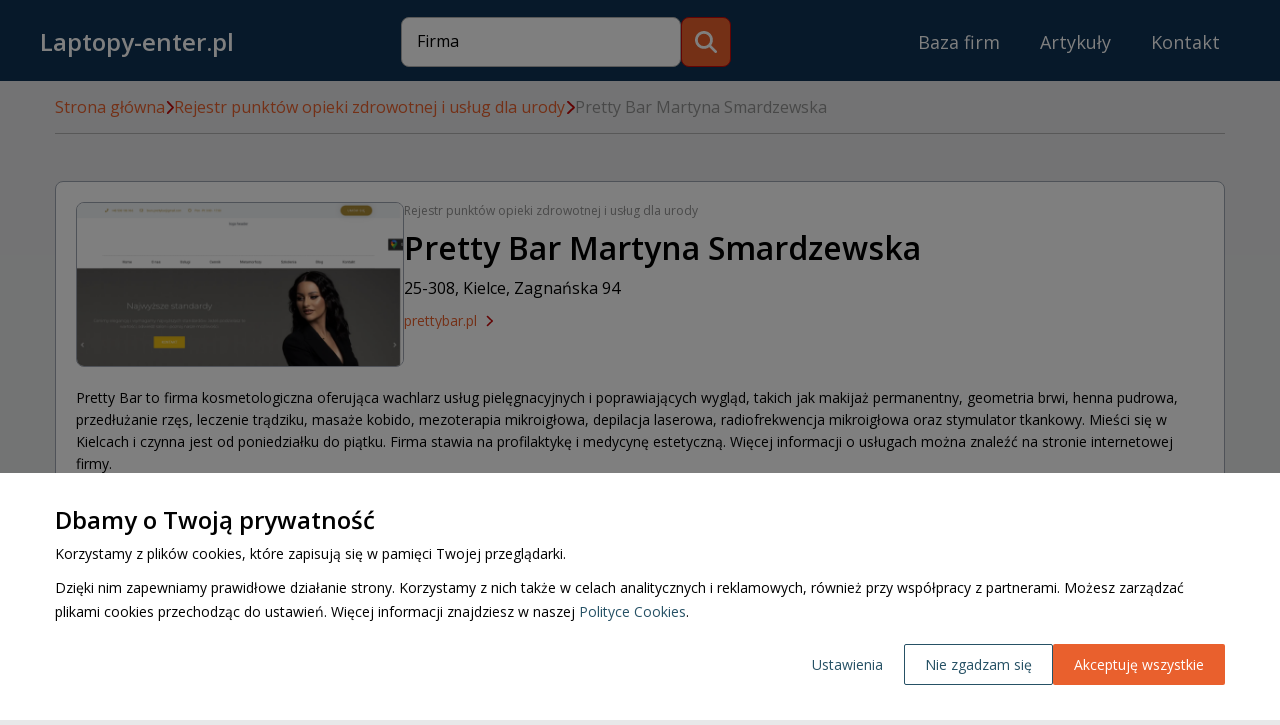

--- FILE ---
content_type: text/html
request_url: https://www.laptopy-enter.pl/firma/pretty-bar-martyna-smardzewska-1963/
body_size: 12615
content:
<!DOCTYPE html><html><head><meta charSet="utf-8"/><meta http-equiv="x-ua-compatible" content="ie=edge"/><meta name="viewport" content="width=device-width, initial-scale=1, shrink-to-fit=no"/><meta name="generator" content="Gatsby 5.11.0"/><meta name="description" content="" data-gatsby-head="true"/><meta name="google-site-verification" content="NDr7GuDd3C4-Z_UKa0EXt9_YzVAdpSM9ixTLzUbOW6g" data-gatsby-head="true"/><style data-href="/styles.ecf3a01e2aaf6438d1c8.css" data-identity="gatsby-global-css">*,:after,:before{-webkit-font-smoothing:antialiased;-moz-osx-font-smoothing:grayscale;box-sizing:border-box}html{font-size:62.5%}a,button,input,select,textarea{-webkit-tap-highlight-color:rgba(0,0,0,0)}img{border-style:none;max-width:100%;vertical-align:middle}html{scroll-behavior:smooth}body{background-color:#e7e8e9;color:#000;font-family:Open Sans,sans-serif;font-size:1.6rem;font-weight:400;margin:0;padding:0}main{min-height:calc(100vh - 231px)}a{color:#e9602d;text-decoration:none;transition:color .3s ease-in-out}a:hover{color:#c60808;text-decoration:underline}p{color:#000;font-family:Open Sans,sans-serif;font-size:1.6rem;font-weight:400;line-height:2.4rem;margin:0 0 1rem}h1{font-size:3.2rem;line-height:3.6rem}h1,h2{color:#000;font-family:Open Sans,sans-serif;font-weight:700;margin:0 0 1rem}h2{font-size:2.8rem;line-height:3.2rem}h3{color:#000;font-family:Open Sans,sans-serif;font-size:2.4rem;font-weight:700;line-height:2.8rem;margin:0 0 1rem}.tableOfContents{margin-top:2rem}.tableOfContents li{margin-top:.8rem}.tableOfContents-title{font-size:2.4rem;line-height:2.8rem}.tableOfContents-title,h4{color:#000;font-family:Open Sans,sans-serif;font-weight:700;margin:0 0 1rem}h4{font-size:2rem;line-height:2.4rem}.site-bGFwdG9weS1lbnRlci5wbA-input,.site-bGFwdG9weS1lbnRlci5wbA-textarea{align-items:center;background-color:#fff;border:1px solid #b2b2b2;border-radius:.8rem;display:flex;font-family:Open Sans,sans-serif;font-size:1.6rem;font-weight:400;height:5rem;line-height:2.1rem;outline:none;padding:0 1.5rem .3rem;width:100%}.site-bGFwdG9weS1lbnRlci5wbA-input:-ms-input-placeholder,.site-bGFwdG9weS1lbnRlci5wbA-input::-webkit-input-placeholder,.site-bGFwdG9weS1lbnRlci5wbA-input::placeholder,.site-bGFwdG9weS1lbnRlci5wbA-textarea:-ms-input-placeholder,.site-bGFwdG9weS1lbnRlci5wbA-textarea::-webkit-input-placeholder,.site-bGFwdG9weS1lbnRlci5wbA-textarea::placeholder{color:#000;font-family:Open Sans,sans-serif;font-size:1.4rem}.site-bGFwdG9weS1lbnRlci5wbA-input:-webkit-autofill,.site-bGFwdG9weS1lbnRlci5wbA-input:-webkit-autofill:focus,.site-bGFwdG9weS1lbnRlci5wbA-input:-webkit-autofill:hover,.site-bGFwdG9weS1lbnRlci5wbA-textarea:-webkit-autofill,.site-bGFwdG9weS1lbnRlci5wbA-textarea:-webkit-autofill:focus,.site-bGFwdG9weS1lbnRlci5wbA-textarea:-webkit-autofill:hover{background-clip:text;-webkit-background-clip:text;color:#000;font-family:Open Sans,sans-serif;font-size:1.6rem;font-style:normal}.site-bGFwdG9weS1lbnRlci5wbA-input:-moz-submit-invalid,.site-bGFwdG9weS1lbnRlci5wbA-input:-moz-ui-invalid,.site-bGFwdG9weS1lbnRlci5wbA-input:invalid,.site-bGFwdG9weS1lbnRlci5wbA-textarea:-moz-submit-invalid,.site-bGFwdG9weS1lbnRlci5wbA-textarea:-moz-ui-invalid,.site-bGFwdG9weS1lbnRlci5wbA-textarea:invalid{box-shadow:none}.site-bGFwdG9weS1lbnRlci5wbA-input.dirty:invalid,.site-bGFwdG9weS1lbnRlci5wbA-textarea.dirty:invalid{border:2px solid #c60808;color:#c60808}.site-bGFwdG9weS1lbnRlci5wbA-textarea{height:auto;min-height:14.4rem;padding:1.5rem;resize:none}.site-bGFwdG9weS1lbnRlci5wbA-button{align-items:center;background:#e9602d;border:1px solid #c60808;border-radius:50px;box-shadow:0 3px 6px rgba(0,0,0,.157);color:#fff;cursor:pointer;display:flex;font-family:Merriweather,serif;font-size:1.4rem;height:4.5rem;justify-content:center;outline:none;padding:0 2rem}.site-bGFwdG9weS1lbnRlci5wbA-button:hover{background:#c60808;border:1px solid #c60808;color:#fff}.box{background-color:#fff;border:.1rem solid #b2b2b2;border-radius:.8rem;box-shadow:0 3px 6px rgba(0,0,0,.157)}.container{margin:0 auto;padding:0 1.5rem;width:100%}@media(min-width:576px){.container{max-width:57rem}}@media(min-width:768px){.container{max-width:78rem}}@media(min-width:992px){.container{max-width:97rem}}@media(min-width:1200px){.container{max-width:120rem}}.lds-ellipsis{display:inline-block;height:80px;position:relative;width:80px}.lds-ellipsis div{animation-timing-function:cubic-bezier(0,1,1,0);background:#b2b2b2;border-radius:50%;height:13px;position:absolute;top:33px;width:13px}.lds-ellipsis div:first-child{animation:lds-ellipsis1 .6s infinite;left:8px}.lds-ellipsis div:nth-child(2){animation:lds-ellipsis2 .6s infinite;left:8px}.lds-ellipsis div:nth-child(3){animation:lds-ellipsis2 .6s infinite;left:32px}.lds-ellipsis div:nth-child(4){animation:lds-ellipsis3 .6s infinite;left:56px}@keyframes lds-ellipsis1{0%{transform:scale(0)}to{transform:scale(1)}}@keyframes lds-ellipsis3{0%{transform:scale(1)}to{transform:scale(0)}}@keyframes lds-ellipsis2{0%{transform:translate(0)}to{transform:translate(24px)}}.site-bGFwdG9weS1lbnRlci5wbA-search-bar{border-radius:42px;margin:3rem auto 0}.site-bGFwdG9weS1lbnRlci5wbA-search-bar-form{display:flex;flex-direction:row;gap:1.3rem;min-width:26rem;position:relative}.site-bGFwdG9weS1lbnRlci5wbA-search-bar-input{width:100%}.site-bGFwdG9weS1lbnRlci5wbA-search-bar-input ::placeholder{color:#000}.site-bGFwdG9weS1lbnRlci5wbA-search-bar-input input{background-color:#fff}.site-bGFwdG9weS1lbnRlci5wbA-search-bar-button{flex-shrink:0;height:5rem;width:5rem}.site-bGFwdG9weS1lbnRlci5wbA-search-bar-button button{border-radius:.8rem;box-shadow:none;height:5rem;padding:0;width:100%}.site-bGFwdG9weS1lbnRlci5wbA-search-bar-button button svg{height:2.2rem;width:2.2rem}@media(min-width:768px){.site-bGFwdG9weS1lbnRlci5wbA-search-bar-form{flex-direction:row;margin:0 auto;width:50rem}.site-bGFwdG9weS1lbnRlci5wbA-search-bar-button{width:5rem}}@media(min-width:992px){.site-bGFwdG9weS1lbnRlci5wbA-search-bar{margin:1.5rem 0 0;min-width:33rem}.site-bGFwdG9weS1lbnRlci5wbA-search-bar-form{max-width:33rem;width:33rem}}@media(min-width:1200px){.site-bGFwdG9weS1lbnRlci5wbA-search-bar{margin:0}.site-bGFwdG9weS1lbnRlci5wbA-search-bar-form{width:40rem}}.site-bGFwdG9weS1lbnRlci5wbA-company-box{display:flex;flex-direction:column;gap:1.5rem;padding:2rem;position:relative}.site-bGFwdG9weS1lbnRlci5wbA-company-box-image{aspect-ratio:328/203;border-radius:.8rem;flex-shrink:0;min-width:25.7rem;width:100%}.site-bGFwdG9weS1lbnRlci5wbA-company-box-image img{border:1px solid #9ea5b1;border-radius:.8rem;object-fit:cover}.site-bGFwdG9weS1lbnRlci5wbA-company-box-content{display:flex;flex-direction:column;width:100%}.site-bGFwdG9weS1lbnRlci5wbA-company-box-content .site-bGFwdG9weS1lbnRlci5wbA-company-box-categoryGroup{color:#929292}.site-bGFwdG9weS1lbnRlci5wbA-company-box-content .site-bGFwdG9weS1lbnRlci5wbA-company-box-categoryGroup:hover{color:#929292;text-decoration:underline}.site-bGFwdG9weS1lbnRlci5wbA-company-box-content a svg{position:absolute;top:5px}.site-bGFwdG9weS1lbnRlci5wbA-company-box-content a h4{color:#e9602d;font-family:Open Sans,sans-serif;transition:color .3s ease-in-out}.site-bGFwdG9weS1lbnRlci5wbA-company-box-content a h4:hover{color:#c60808}@supports(-moz-appearance:none){.site-bGFwdG9weS1lbnRlci5wbA-company-box-content a svg{top:5px}}.site-bGFwdG9weS1lbnRlci5wbA-company-box-content a p{color:#e9602d;font-size:1.2rem;line-height:1.8rem;transition:color .3s ease-in-out}.site-bGFwdG9weS1lbnRlci5wbA-company-box-content a p:hover{color:#c60808}.site-bGFwdG9weS1lbnRlci5wbA-company-box-name{color:#000;font-weight:700;margin-bottom:1rem;word-break:break-word}.site-bGFwdG9weS1lbnRlci5wbA-company-box-name:hover{color:#000}.site-bGFwdG9weS1lbnRlci5wbA-company-box-address{font-size:1.4rem;line-height:1.8rem;margin-bottom:3.6rem;margin-top:1.3rem}.site-bGFwdG9weS1lbnRlci5wbA-company-box-webpage{-webkit-line-clamp:1;-webkit-box-orient:vertical;display:-webkit-box;font-size:1.4rem;font-weight:500;line-height:1.6rem;margin-top:1.3rem;overflow:hidden;white-space:nowrap}.site-bGFwdG9weS1lbnRlci5wbA-company-box-webpage svg{color:#c60808;height:1.2rem;margin-bottom:.1rem;margin-left:.8rem;margin-right:.5rem}.site-bGFwdG9weS1lbnRlci5wbA-company-box-webpage span{white-space:normal;word-break:break-all}.site-bGFwdG9weS1lbnRlci5wbA-company-box-webpage:hover{text-decoration:none}.site-bGFwdG9weS1lbnRlci5wbA-company-box-webpage-content{bottom:2rem;left:2rem;position:absolute}.site-bGFwdG9weS1lbnRlci5wbA-company-box-webpage-content .fa-chevron-right{color:#c60808;height:14px;margin:-4px 0 4px 5px;width:12px}.site-bGFwdG9weS1lbnRlci5wbA-company-box-category{color:#929292;font-size:1.2rem;line-height:1.8rem}.site-bGFwdG9weS1lbnRlci5wbA-company-box-category.disabled{color:#b2b2b2}.site-bGFwdG9weS1lbnRlci5wbA-company-box-category:hover{color:#c60808;text-decoration:none}@media(min-width:768px){.site-bGFwdG9weS1lbnRlci5wbA-company-box{flex-direction:column;gap:2rem}.site-bGFwdG9weS1lbnRlci5wbA-company-box-image{flex-shrink:0}@supports(-moz-appearance:none){.site-bGFwdG9weS1lbnRlci5wbA-company-box-image{max-width:22.1rem}}.site-bGFwdG9weS1lbnRlci5wbA-company-box-content{max-width:100%;width:auto}}@media(min-width:992px){@supports(-moz-appearance:none){.site-bGFwdG9weS1lbnRlci5wbA-company-box-description{margin-bottom:2rem}}}.pagination,.pagination-button{display:flex;justify-content:center}.pagination-button{align-items:center;border:.1rem solid transparent;border-radius:50%;color:#000;cursor:pointer;height:4rem;margin:0 .3rem;min-width:4rem;transition:all .3s ease-in-out}.pagination-button-4,.pagination-button-5{display:none}.pagination-button.next,.pagination-button.prev{border:none}.pagination-button.next svg path,.pagination-button.prev svg path{stroke:#e9602d}.pagination-button.next:hover,.pagination-button.prev:hover{background:transparent;border:none}.pagination-button.next{color:#e9602d}.pagination-button.next svg{color:#e9602d;transform:rotate(180deg)}.pagination-button.between{border:.1rem solid transparent;color:#000;pointer-events:none}.pagination-button.active{background-color:#c60808;border:.1rem solid #c60808;color:#fff;pointer-events:none}.pagination-button.disabled{color:#b2b2b2;pointer-events:none}.pagination-button.disabled svg path{stroke:#b2b2b2}.pagination-button:hover{background:#fff;color:#000;text-decoration:none}@media(min-width:576px){.pagination-button{margin:0 .5rem;min-width:4.5rem;padding:0 .5rem}.pagination-button-4,.pagination-button-5{display:flex}}.site-bGFwdG9weS1lbnRlci5wbA-single-article-box{margin:0 auto 5rem;max-width:77rem;padding:3.1rem 3.3rem 3.4rem 3.1rem}.site-bGFwdG9weS1lbnRlci5wbA-single-article-image img{object-fit:cover;width:100%}.site-bGFwdG9weS1lbnRlci5wbA-single-article-title{margin-bottom:0;margin-top:2.5rem}.site-bGFwdG9weS1lbnRlci5wbA-single-article-created{margin-bottom:2rem;margin-top:1rem}.site-bGFwdG9weS1lbnRlci5wbA-single-article-content>p:first-of-type{font-weight:700}.site-bGFwdG9weS1lbnRlci5wbA-single-article-content ul li{list-style-type:none;position:relative}.site-bGFwdG9weS1lbnRlci5wbA-single-article-content ul li:before{background-color:#e9602d;border-radius:50%;content:"";height:10px;left:-2rem;position:absolute;top:6px;width:10px}.site-bGFwdG9weS1lbnRlci5wbA-cookies-config-popup{align-items:center;background-color:rgba(0,0,0,.5);display:flex;height:100%;justify-content:center;left:0;padding:15px;position:fixed;top:0;width:100%}.site-bGFwdG9weS1lbnRlci5wbA-cookies-config-popup-box{background-color:#fff;border-radius:8px;box-shadow:0 3px 6px rgba(0,0,0,.157);max-height:100%;max-width:100rem;overflow:auto;padding:3rem 2rem 2rem;position:relative;width:100%}.site-bGFwdG9weS1lbnRlci5wbA-cookies-config-popup-title{margin-bottom:3rem}.site-bGFwdG9weS1lbnRlci5wbA-cookies-config-popup-tabs{display:flex;flex-direction:column;gap:3rem;margin-bottom:3rem;min-height:21rem}.site-bGFwdG9weS1lbnRlci5wbA-cookies-config-popup-tabs-buttons{align-items:center;display:flex;flex-direction:column;flex-shrink:0;gap:1.5rem}.site-bGFwdG9weS1lbnRlci5wbA-cookies-config-popup-tabs-buttons button{background:#f1f1f1;border:none;border-left:5px solid transparent;border-radius:4px;color:#000;cursor:pointer;font-size:1.6rem;font-weight:700;outline:none;padding:1.2rem 2rem;text-decoration:none;width:100%}.site-bGFwdG9weS1lbnRlci5wbA-cookies-config-popup-tabs-buttons button.active{background:#dedede;border-left:5px solid #000;color:#000;text-decoration:none}.site-bGFwdG9weS1lbnRlci5wbA-cookies-config-popup-tabs-buttons button:active,.site-bGFwdG9weS1lbnRlci5wbA-cookies-config-popup-tabs-buttons button:focus,.site-bGFwdG9weS1lbnRlci5wbA-cookies-config-popup-tabs-buttons button:hover{background:#dedede;color:#000;text-decoration:none}.site-bGFwdG9weS1lbnRlci5wbA-cookies-config-popup-tabs-description{font-size:1.4rem}.site-bGFwdG9weS1lbnRlci5wbA-cookies-config-popup-tabs-checkbox{align-items:center;display:flex;gap:1rem}.site-bGFwdG9weS1lbnRlci5wbA-cookies-config-popup-tabs-checkbox-box{align-items:center;background:#fff;border:1px solid #a4a4a4;border-radius:4px;color:#fff;cursor:pointer;display:flex;height:3rem;justify-content:center;position:relative;width:3rem}.site-bGFwdG9weS1lbnRlci5wbA-cookies-config-popup-tabs-checkbox-box.checked{background:#e9602d}.site-bGFwdG9weS1lbnRlci5wbA-cookies-config-popup-tabs-checkbox-label{font-size:1.6rem;margin:0;padding:0}.site-bGFwdG9weS1lbnRlci5wbA-cookies-config-popup-tabs-checkbox.disabled{opacity:.5;pointer-events:none}.site-bGFwdG9weS1lbnRlci5wbA-cookies-config-popup-buttons{display:flex;flex-direction:column;gap:1.5rem}.site-bGFwdG9weS1lbnRlci5wbA-cookies-config-popup-buttons button{cursor:pointer;padding:1.2rem 2rem;transition:all .2s ease-in}.site-bGFwdG9weS1lbnRlci5wbA-cookies-config-popup-buttons button:first-child{background-color:transparent;border:1px solid #000}.site-bGFwdG9weS1lbnRlci5wbA-cookies-config-popup-buttons button:last-child{background-color:#e9602d;border:1px solid transparent;color:#fff}.site-bGFwdG9weS1lbnRlci5wbA-cookies-config-popup-buttons button:hover{background:#c60808;border:1px solid transparent;color:#fff;text-decoration:none}.site-bGFwdG9weS1lbnRlci5wbA-cookies-config-popup-close{background-color:transparent;border:none;color:#e9602d;cursor:pointer;font-size:2.5rem;height:2rem;margin:0;padding:0;position:absolute;right:1rem;top:1rem;transition:all .2s ease-in;width:2rem}.site-bGFwdG9weS1lbnRlci5wbA-cookies-config-popup-close svg{height:100%;width:100%}.site-bGFwdG9weS1lbnRlci5wbA-cookies-config-popup-close:hover{color:#c60808;text-decoration:none}@media(min-width:576px){.site-bGFwdG9weS1lbnRlci5wbA-cookies-config-popup-box{padding:3rem 5rem}.site-bGFwdG9weS1lbnRlci5wbA-cookies-config-popup-tabs,.site-bGFwdG9weS1lbnRlci5wbA-cookies-config-popup-tabs-buttons{flex-direction:column}.site-bGFwdG9weS1lbnRlci5wbA-cookies-config-popup-close{right:2rem;top:2rem}}@media(min-width:768px){.site-bGFwdG9weS1lbnRlci5wbA-cookies-config-popup-tabs{flex-direction:row}.site-bGFwdG9weS1lbnRlci5wbA-cookies-config-popup-buttons{flex-direction:row;justify-content:flex-end}}.site-bGFwdG9weS1lbnRlci5wbA-cookies-popup{align-items:flex-end;background-color:rgba(0,0,0,.5);display:flex;height:100%;left:0;position:fixed;top:0;width:100%}.site-bGFwdG9weS1lbnRlci5wbA-cookies-popup-wrapper{align-items:center;background-color:#fff;display:flex;padding:1.5rem 0;width:100%}.site-bGFwdG9weS1lbnRlci5wbA-cookies-popup-content{align-items:center;display:flex;flex-direction:column;gap:3rem;margin-bottom:1rem}.site-bGFwdG9weS1lbnRlci5wbA-cookies-popup-content-icon{flex-shrink:0;height:60px;width:60px}.site-bGFwdG9weS1lbnRlci5wbA-cookies-popup-content-icon svg{height:100%;width:100%}.site-bGFwdG9weS1lbnRlci5wbA-cookies-popup-content-icon svg path{fill:#e9602d}.site-bGFwdG9weS1lbnRlci5wbA-cookies-popup-content-description{color:#000}.site-bGFwdG9weS1lbnRlci5wbA-cookies-popup-content-description p{font-size:1.4rem}.site-bGFwdG9weS1lbnRlci5wbA-cookies-popup-content-description p.subtitle{font-size:1.8rem;font-weight:700}.site-bGFwdG9weS1lbnRlci5wbA-cookies-popup-content-description p a{color:#265165}.site-bGFwdG9weS1lbnRlci5wbA-cookies-popup-content-description p a:hover{text-decoration:underline}.site-bGFwdG9weS1lbnRlci5wbA-cookies-popup-content-description p:last-child{margin-bottom:0}.site-bGFwdG9weS1lbnRlci5wbA-cookies-popup-buttons{align-items:center;display:flex;flex-wrap:wrap;gap:1.5rem;justify-content:flex-end}.site-bGFwdG9weS1lbnRlci5wbA-cookies-popup-buttons-button{background:#fff;border:1px solid transparent;border-radius:.2rem;color:#265165;cursor:pointer;font-family:Open Sans,sans-serif;font-size:1.4rem;outline:none;padding:1rem 2rem;transition:all .2s ease-in}.site-bGFwdG9weS1lbnRlci5wbA-cookies-popup-buttons-button.config:hover{text-decoration:underline}.site-bGFwdG9weS1lbnRlci5wbA-cookies-popup-buttons-button.reject{border:1px solid #265165}.site-bGFwdG9weS1lbnRlci5wbA-cookies-popup-buttons-button.reject:hover{background:#e9602d;border:1px solid transparent;color:#fff;text-decoration:none}.site-bGFwdG9weS1lbnRlci5wbA-cookies-popup-buttons-button.accept{background:#e9602d;border:1px solid transparent;color:#fff}.site-bGFwdG9weS1lbnRlci5wbA-cookies-popup-buttons-button.accept:hover{border:1px solid #000;color:#fff}@media(min-width:576px){.site-bGFwdG9weS1lbnRlci5wbA-cookies-popup-wrapper{padding:3.5rem 0}.site-bGFwdG9weS1lbnRlci5wbA-cookies-popup-content{flex-direction:row;margin-bottom:2rem}.site-bGFwdG9weS1lbnRlci5wbA-cookies-popup-content-description p.subtitle{font-size:2.4rem}}.site-bGFwdG9weS1lbnRlci5wbA-cookies-table-box{margin-bottom:3rem;padding:5rem 1.5rem 3rem}.site-bGFwdG9weS1lbnRlci5wbA-cookies-table-box header{margin-bottom:3rem;text-align:center}.site-bGFwdG9weS1lbnRlci5wbA-cookies-table-wrapper{overflow-x:scroll;transform:rotateX(180deg)}.site-bGFwdG9weS1lbnRlci5wbA-cookies-table-wrapper table{border-collapse:collapse;transform:rotateX(180deg)}.site-bGFwdG9weS1lbnRlci5wbA-cookies-table-wrapper table thead tr{border-bottom:1px solid #000}.site-bGFwdG9weS1lbnRlci5wbA-cookies-table-wrapper table thead tr th{padding:.7rem .5rem}.site-bGFwdG9weS1lbnRlci5wbA-cookies-table-wrapper table tbody tr{border-bottom:1px solid #eee}.site-bGFwdG9weS1lbnRlci5wbA-cookies-table-wrapper table tbody tr td{font-size:1.4rem;font-weight:300;padding:.7rem .5rem}.site-bGFwdG9weS1lbnRlci5wbA-cookies-table-wrapper table tbody tr td:first-child{font-weight:700}.site-bGFwdG9weS1lbnRlci5wbA-cookies-table-wrapper table tbody tr td:nth-child(2),.site-bGFwdG9weS1lbnRlci5wbA-cookies-table-wrapper table tbody tr td:nth-child(3),.site-bGFwdG9weS1lbnRlci5wbA-cookies-table-wrapper table tbody tr td:nth-child(4),.site-bGFwdG9weS1lbnRlci5wbA-cookies-table-wrapper table tbody tr td:nth-child(5){text-align:center}.site-bGFwdG9weS1lbnRlci5wbA-cookies-table-wrapper table tbody tr td:nth-child(6){min-width:35rem}.site-bGFwdG9weS1lbnRlci5wbA-cookies-table-wrapper table tbody tr:last-child{border-bottom:none}.site-bGFwdG9weS1lbnRlci5wbA-articles-list{margin-bottom:5rem}.site-bGFwdG9weS1lbnRlci5wbA-articles-list-header{border-bottom:.1rem solid #b2b2b2;margin-bottom:3rem;padding-bottom:1.2rem;text-align:center}.site-bGFwdG9weS1lbnRlci5wbA-articles-list-header.left{text-align:left}.site-bGFwdG9weS1lbnRlci5wbA-articles-list-header span,.site-bGFwdG9weS1lbnRlci5wbA-articles-list-header.left strong{color:#e9602d}.site-bGFwdG9weS1lbnRlci5wbA-articles-list-list{display:grid;gap:3rem;grid-template-columns:1fr;margin-bottom:4rem}.site-bGFwdG9weS1lbnRlci5wbA-articles-list-list .site-bGFwdG9weS1lbnRlci5wbA-article-box{padding:2.1rem 2.4rem 2.1rem 2.1rem;position:relative}.site-bGFwdG9weS1lbnRlci5wbA-articles-list-list .site-bGFwdG9weS1lbnRlci5wbA-article-box-image img{border-radius:.8rem .8rem 0 0}.site-bGFwdG9weS1lbnRlci5wbA-articles-list-list .site-bGFwdG9weS1lbnRlci5wbA-article-box-name{margin:1.8rem 0 3.3rem}.site-bGFwdG9weS1lbnRlci5wbA-articles-list-list .site-bGFwdG9weS1lbnRlci5wbA-article-box-webpage-content{font-size:1.4rem;line-height:1.8rem}.site-bGFwdG9weS1lbnRlci5wbA-articles-list-list .site-bGFwdG9weS1lbnRlci5wbA-article-box-webpage-content:hover{text-decoration:none}.site-bGFwdG9weS1lbnRlci5wbA-articles-list-list .site-bGFwdG9weS1lbnRlci5wbA-article-box-webpage-content .fa-chevron-right{color:#c60808}.site-bGFwdG9weS1lbnRlci5wbA-articles-list-list .site-bGFwdG9weS1lbnRlci5wbA-article-box-content a{bottom:2rem;position:absolute}.site-bGFwdG9weS1lbnRlci5wbA-articles-list-list .site-bGFwdG9weS1lbnRlci5wbA-articles-box-name{color:#e9602d;margin-left:0}.site-bGFwdG9weS1lbnRlci5wbA-articles-list-list .site-bGFwdG9weS1lbnRlci5wbA-articles-box-name:hover{color:#c60808}.site-bGFwdG9weS1lbnRlci5wbA-articles-list-list .site-bGFwdG9weS1lbnRlci5wbA-articles-box-main{display:flex;flex-direction:column}.site-bGFwdG9weS1lbnRlci5wbA-articles-list-list .site-bGFwdG9weS1lbnRlci5wbA-articles-box-main .site-bGFwdG9weS1lbnRlci5wbA-articles-box-info a svg path{color:#c60808}.site-bGFwdG9weS1lbnRlci5wbA-articles-list-list .site-bGFwdG9weS1lbnRlci5wbA-articles-box-main .site-bGFwdG9weS1lbnRlci5wbA-articles-box-info a p{color:#e9602d;font-size:2rem;font-weight:700;line-height:2.4rem}.site-bGFwdG9weS1lbnRlci5wbA-articles-list-list .site-bGFwdG9weS1lbnRlci5wbA-articles-box-main .site-bGFwdG9weS1lbnRlci5wbA-articles-box-info a:hover p{color:#c60808}@media(min-width:768px){.site-bGFwdG9weS1lbnRlci5wbA-articles-list-list{grid-template-columns:1fr 1fr}.site-bGFwdG9weS1lbnRlci5wbA-articles-list .site-bGFwdG9weS1lbnRlci5wbA-articles-box-content,.site-bGFwdG9weS1lbnRlci5wbA-articles-list .site-bGFwdG9weS1lbnRlci5wbA-articles-box-main{flex-direction:row}}@media(min-width:992px){.site-bGFwdG9weS1lbnRlci5wbA-articles-list-list{grid-template-columns:1fr 1fr 1fr}.site-bGFwdG9weS1lbnRlci5wbA-articles-list .site-bGFwdG9weS1lbnRlci5wbA-articles-box-main{flex-direction:row}.site-bGFwdG9weS1lbnRlci5wbA-articles-list .site-bGFwdG9weS1lbnRlci5wbA-articles-box-content{flex-direction:column}}@media(min-width:1200px){.site-bGFwdG9weS1lbnRlci5wbA-articles-list .site-bGFwdG9weS1lbnRlci5wbA-articles-box-content{flex-direction:row}}.site-bGFwdG9weS1lbnRlci5wbA-header{background:url(/static/hero-background-57e37d5cd4a254b853a13ab6a513f494.jpg) center 45% no-repeat;background-size:cover}.site-bGFwdG9weS1lbnRlci5wbA-header-top{background:#0e3354;padding:1.1rem 1rem 1.6rem}.site-bGFwdG9weS1lbnRlci5wbA-header-navbar{display:flex;flex-direction:column;margin:2rem auto;position:relative}.site-bGFwdG9weS1lbnRlci5wbA-header-navbar-logo{color:#fff;font-family:Open Sans,sans-serif;font-size:2rem;font-weight:700;text-decoration:none}.site-bGFwdG9weS1lbnRlci5wbA-header-navbar-logo:hover{color:#fff;text-decoration:none}.site-bGFwdG9weS1lbnRlci5wbA-header-navbar-navlinks{align-items:center;display:flex;flex-direction:column;gap:3.4rem;max-height:0;overflow:hidden}.site-bGFwdG9weS1lbnRlci5wbA-header-navbar-navlinks-button{color:#fff;position:absolute;right:0;top:0}.site-bGFwdG9weS1lbnRlci5wbA-header-navbar-navlinks-button svg{height:2.4rem;width:2.4rem}.site-bGFwdG9weS1lbnRlci5wbA-header-navbar-navlinks a{align-items:center;border-bottom:.1rem solid;border-color:transparent;color:#fff;display:flex;flex-shrink:0;font-size:1.8rem;height:4rem;justify-content:center;line-height:1.8rem;transition:border-color .3s ease-in-out}.site-bGFwdG9weS1lbnRlci5wbA-header-navbar-navlinks a:hover{border-bottom:.1rem solid #fff;color:#fff;text-decoration:none}.site-bGFwdG9weS1lbnRlci5wbA-header-navbar-navlinks.show{margin-top:5.2rem;max-height:20rem}.site-bGFwdG9weS1lbnRlci5wbA-header-searchbar-button{color:#fff;position:absolute;right:4rem;top:3px}.site-bGFwdG9weS1lbnRlci5wbA-header-searchbar-button .fa-xmark{height:2.5rem}.site-bGFwdG9weS1lbnRlci5wbA-header-searchbar-button .fa-magnifying-glass{height:1.8rem}.site-bGFwdG9weS1lbnRlci5wbA-header-content{margin:0 auto;max-width:59rem;text-align:center}.site-bGFwdG9weS1lbnRlci5wbA-header-content-title{color:#fff;font-size:3.2rem;line-height:2.8rem;margin-bottom:2rem}.site-bGFwdG9weS1lbnRlci5wbA-header-content-subtitle{color:#fff;font-family:Open Sans,sans-serif;font-size:2.8rem;font-weight:700;line-height:3.2rem;margin-bottom:3.5rem}.site-bGFwdG9weS1lbnRlci5wbA-header-content-description{color:#fff;margin-bottom:0}.site-bGFwdG9weS1lbnRlci5wbA-header-content.home{padding:5rem 0 8.5rem}.site-bGFwdG9weS1lbnRlci5wbA-header.home{background:url(/static/hero-background-57e37d5cd4a254b853a13ab6a513f494.jpg) no-repeat;background-position:center 50%;margin-bottom:6.5rem}.site-bGFwdG9weS1lbnRlci5wbA-header.home .site-bGFwdG9weS1lbnRlci5wbA-header-container.container{height:100%}.site-bGFwdG9weS1lbnRlci5wbA-header-content.home{margin:0 auto}@media(min-width:576px){.site-bGFwdG9weS1lbnRlci5wbA-header-navbar{max-width:57rem}}@media(min-width:768px){.site-bGFwdG9weS1lbnRlci5wbA-header-top{padding:1.7rem 1.5rem 1.4rem}.site-bGFwdG9weS1lbnRlci5wbA-header-navbar{align-items:center;flex-direction:row;flex-wrap:wrap;justify-content:space-between;max-width:78rem}.site-bGFwdG9weS1lbnRlci5wbA-header-navbar-logo{font-size:2.4rem;line-height:2.4rem;padding-top:.6rem}.site-bGFwdG9weS1lbnRlci5wbA-header-navbar-navlinks{flex-direction:row;gap:3rem;justify-content:flex-end;max-height:100%}.site-bGFwdG9weS1lbnRlci5wbA-header-navbar-navlinks-button{display:none}.site-bGFwdG9weS1lbnRlci5wbA-header-searchbar-button{position:static}.site-bGFwdG9weS1lbnRlci5wbA-header-content{margin:auto}.site-bGFwdG9weS1lbnRlci5wbA-header-content-title{font-size:3.2rem;line-height:3.6rem}.site-bGFwdG9weS1lbnRlci5wbA-header-content-subtitle{line-height:3.2rem}.site-bGFwdG9weS1lbnRlci5wbA-header-content.home{max-width:57rem;padding:10rem 0 11rem}.site-bGFwdG9weS1lbnRlci5wbA-header-content-searchbar{margin:0 auto;order:1}.site-bGFwdG9weS1lbnRlci5wbA-header-content-searchbar.show{order:1}}@media(min-width:992px){.site-bGFwdG9weS1lbnRlci5wbA-header-navbar{max-width:97rem}.site-bGFwdG9weS1lbnRlci5wbA-header-navbar-logo{font-size:2.4rem;line-height:2.4rem;padding-top:0}.site-bGFwdG9weS1lbnRlci5wbA-header-navbar-navlinks{align-items:center;gap:2rem}.site-bGFwdG9weS1lbnRlci5wbA-header-navbar-navlinks a{margin:0 2rem}.site-bGFwdG9weS1lbnRlci5wbA-header-content-searchbar{order:0}.site-bGFwdG9weS1lbnRlci5wbA-header-content-title{font-size:4.2rem}.site-bGFwdG9weS1lbnRlci5wbA-header-content.home{max-width:570px}}@media(min-width:1200px){.site-bGFwdG9weS1lbnRlci5wbA-header-navbar{margin:0 auto;max-width:120rem}.site-bGFwdG9weS1lbnRlci5wbA-header-navbar-navlinks{gap:2rem}.site-bGFwdG9weS1lbnRlci5wbA-header-content-searchbar,.site-bGFwdG9weS1lbnRlci5wbA-header-content-searchbar.show{order:0}}@media(min-width:1920px){.site-bGFwdG9weS1lbnRlci5wbA-header.home{background-size:cover}}.site-bGFwdG9weS1lbnRlci5wbA-breadcrumbs-items{align-items:center;border-bottom:1px solid #b2b2b2;display:flex;gap:.7rem;margin-bottom:4.7rem;overflow:hidden;overflow-wrap:break-word;padding:1.5rem 0;white-space:nowrap}.site-bGFwdG9weS1lbnRlci5wbA-breadcrumbs-item svg{color:#c60808;height:1.5rem}.site-bGFwdG9weS1lbnRlci5wbA-breadcrumbs-item.last{color:#929292;pointer-events:none}.site-bGFwdG9weS1lbnRlci5wbA-latest-companies{margin-bottom:6.5rem}.site-bGFwdG9weS1lbnRlci5wbA-latest-companies-header{border-bottom:.1rem solid #b2b2b2;margin-bottom:3rem;padding-bottom:1.2rem;text-align:center}.site-bGFwdG9weS1lbnRlci5wbA-latest-companies-list{display:grid;gap:3rem;grid-template-columns:1fr}@media(min-width:768px){.site-bGFwdG9weS1lbnRlci5wbA-latest-companies-list{grid-template-columns:1fr 1fr}}@media(min-width:992px){.site-bGFwdG9weS1lbnRlci5wbA-latest-companies-list{grid-template-columns:1fr 1fr 1fr}}.site-bGFwdG9weS1lbnRlci5wbA-categories{margin-bottom:6.5rem}.site-bGFwdG9weS1lbnRlci5wbA-categories-header{border-bottom:.1rem solid #b2b2b2;margin-bottom:3rem;padding-bottom:1.2rem;text-align:center}.site-bGFwdG9weS1lbnRlci5wbA-categories-list{background-color:transparent;border:none;display:grid;gap:1rem;grid-template-columns:1fr}.site-bGFwdG9weS1lbnRlci5wbA-categories-box{align-items:center;background-color:transparent;border:none;box-shadow:none;display:flex;flex-direction:row;position:relative;text-align:center;transition:background-color .3s ease-in-out;width:100%}.site-bGFwdG9weS1lbnRlci5wbA-categories-box h4{color:#e9602d;font-size:1.6rem;font-weight:700;line-height:2rem;margin-bottom:0;text-align:left;transition:color .3s ease-in-out}.site-bGFwdG9weS1lbnRlci5wbA-categories-box .angleRight{color:#c60808;font-size:1.5rem;height:2.8rem;line-height:2.8rem;margin-right:.7rem}.site-bGFwdG9weS1lbnRlci5wbA-categories-box:hover h4{color:#c60808;-webkit-text-decoration:underline #c60808;text-decoration:underline #c60808}@media(min-width:768px){.site-bGFwdG9weS1lbnRlci5wbA-categories-list{grid-template-columns:1fr 1fr}}@media(min-width:992px){.site-bGFwdG9weS1lbnRlci5wbA-categories-list{grid-template-columns:1fr 1fr 1fr}}.site-bGFwdG9weS1lbnRlci5wbA-companies-list{margin-bottom:5rem}.site-bGFwdG9weS1lbnRlci5wbA-companies-list-header{border-bottom:.1rem solid #b2b2b2;margin-bottom:3rem;padding-bottom:1.2rem;text-align:center}.site-bGFwdG9weS1lbnRlci5wbA-companies-list-header.left{text-align:left}.site-bGFwdG9weS1lbnRlci5wbA-companies-list-header span,.site-bGFwdG9weS1lbnRlci5wbA-companies-list-header.left strong{color:#e9602d}.site-bGFwdG9weS1lbnRlci5wbA-companies-list-list{display:grid;gap:3rem;grid-template-columns:1fr;margin-bottom:4rem}.site-bGFwdG9weS1lbnRlci5wbA-companies-list-list .site-bGFwdG9weS1lbnRlci5wbA-company-box-category.disabled:hover{color:#b2b2b2}.site-bGFwdG9weS1lbnRlci5wbA-companies-list-list .site-bGFwdG9weS1lbnRlci5wbA-company-box-main{display:flex;flex-direction:column}.site-bGFwdG9weS1lbnRlci5wbA-companies-list-list .site-bGFwdG9weS1lbnRlci5wbA-company-box-main .site-bGFwdG9weS1lbnRlci5wbA-company-box-info a svg path{color:#c60808}.site-bGFwdG9weS1lbnRlci5wbA-companies-list-list .site-bGFwdG9weS1lbnRlci5wbA-company-box-main .site-bGFwdG9weS1lbnRlci5wbA-company-box-info a p{color:#e9602d;font-size:2rem;font-weight:700;line-height:2.4rem}.site-bGFwdG9weS1lbnRlci5wbA-companies-list-list .site-bGFwdG9weS1lbnRlci5wbA-company-box-main .site-bGFwdG9weS1lbnRlci5wbA-company-box-info a:hover p{color:#c60808}@media(min-width:768px){.site-bGFwdG9weS1lbnRlci5wbA-companies-list-list{grid-template-columns:1fr 1fr}}@media(min-width:992px){.site-bGFwdG9weS1lbnRlci5wbA-companies-list-list{grid-template-columns:1fr 1fr 1fr}}.site-bGFwdG9weS1lbnRlci5wbA-company-section{margin-bottom:4.7rem;position:relative}.site-bGFwdG9weS1lbnRlci5wbA-company-section-box{background-color:#fff;border:.1rem solid #9ea5b1;border-radius:.8rem;padding:2rem}.site-bGFwdG9weS1lbnRlci5wbA-company-section-wrapper{align-items:flex-start;display:flex;flex-direction:column;gap:2rem;margin-bottom:1rem}.site-bGFwdG9weS1lbnRlci5wbA-company-section-image{border:.1rem solid #9ea5b1;border-radius:.8rem;flex-shrink:0;max-width:49.6rem;overflow:hidden;width:100%}.site-bGFwdG9weS1lbnRlci5wbA-company-section-content-description{font-size:1.4rem;line-height:2.2rem;margin:2rem 2rem 2rem 0}.site-bGFwdG9weS1lbnRlci5wbA-company-section-content a:hover{text-decoration:none}.site-bGFwdG9weS1lbnRlci5wbA-company-section-keywords-list{color:#e9602d}@media(min-width:768px){.site-bGFwdG9weS1lbnRlci5wbA-company-section-wrapper{flex-direction:row}.site-bGFwdG9weS1lbnRlci5wbA-company-section-image{max-width:32.8rem}}.site-bGFwdG9weS1lbnRlci5wbA-terms{margin-bottom:5rem}.site-bGFwdG9weS1lbnRlci5wbA-terms-box{padding:4rem 2rem}.site-bGFwdG9weS1lbnRlci5wbA-terms-box h1{margin-bottom:4rem;text-align:center}.site-bGFwdG9weS1lbnRlci5wbA-terms-box h1 span{display:inline-block;font-size:2.3rem}.site-bGFwdG9weS1lbnRlci5wbA-terms-box h1 span:first-letter{text-transform:uppercase}.site-bGFwdG9weS1lbnRlci5wbA-terms-box h2{margin:2.5rem 0;text-align:center}.site-bGFwdG9weS1lbnRlci5wbA-terms-box h2 span{display:block}.site-bGFwdG9weS1lbnRlci5wbA-terms-box ul{padding-left:2.5rem}.site-bGFwdG9weS1lbnRlci5wbA-terms-box ul li{list-style:none;margin-bottom:1.8rem;position:relative}.site-bGFwdG9weS1lbnRlci5wbA-terms-box ul li:before{background-color:#c60808;border-radius:50%;content:"";height:10px;left:-2.5rem;position:absolute;top:9px;width:10px}.site-bGFwdG9weS1lbnRlci5wbA-terms-box ol{padding-left:1.5rem}.site-bGFwdG9weS1lbnRlci5wbA-terms-box ol li{margin-bottom:1.8rem;padding-left:1rem}@media(min-width:768px){.site-bGFwdG9weS1lbnRlci5wbA-terms-box{padding:6rem 10rem}.site-bGFwdG9weS1lbnRlci5wbA-terms-box h1 span{font-size:3.2rem}}.site-bGFwdG9weS1lbnRlci5wbA-page-error{display:flex}.site-bGFwdG9weS1lbnRlci5wbA-error{width:100%}.site-bGFwdG9weS1lbnRlci5wbA-error-container{align-items:center;display:flex;flex-direction:column;height:100%;justify-content:center;text-align:center}.site-bGFwdG9weS1lbnRlci5wbA-error-container h1{font-size:15rem;line-height:15rem}.site-bGFwdG9weS1lbnRlci5wbA-error-container p{max-width:25rem}.site-bGFwdG9weS1lbnRlci5wbA-form{margin-bottom:5rem}.site-bGFwdG9weS1lbnRlci5wbA-form-box{margin:0 auto;max-width:77rem;padding:2.5rem 3rem}.site-bGFwdG9weS1lbnRlci5wbA-form-header{border-bottom:.1rem solid #b2b2b2;margin-bottom:3rem;padding-bottom:1.2rem}.site-bGFwdG9weS1lbnRlci5wbA-form-grid{grid-column-gap:3rem;display:grid;grid-template-columns:1fr}.site-bGFwdG9weS1lbnRlci5wbA-form-field{margin-bottom:3rem}.site-bGFwdG9weS1lbnRlci5wbA-form-field label{display:block;font-size:1.4rem;line-height:2.1rem;margin-bottom:.8rem}.site-bGFwdG9weS1lbnRlci5wbA-form-field label span{color:#b2b2b2;font-style:italic}.site-bGFwdG9weS1lbnRlci5wbA-form-field-additional{color:#b2b2b2;font-size:1.4rem;line-height:2.1rem}.site-bGFwdG9weS1lbnRlci5wbA-form-checkbox-wrapper{margin:1.5rem 0;position:relative}.site-bGFwdG9weS1lbnRlci5wbA-form-checkbox-label{display:block;font-size:1.2rem;line-height:1.6rem;padding-left:4rem}.site-bGFwdG9weS1lbnRlci5wbA-form-checkbox-field{align-items:center;border:.1rem solid #b2b2b2;border-radius:2.5rem;color:#fff;cursor:pointer;display:flex;font-size:2rem;height:3rem;justify-content:center;left:0;position:absolute;top:.3rem;width:3rem}.site-bGFwdG9weS1lbnRlci5wbA-form-checkbox-field.checked{background:#e9602d}.site-bGFwdG9weS1lbnRlci5wbA-form-checkbox.invalid .site-bGFwdG9weS1lbnRlci5wbA-form-checkbox-field{border:.2rem solid #c60808}.site-bGFwdG9weS1lbnRlci5wbA-form-captcha{display:flex;margin:0 auto;min-height:8rem;width:300px}.site-bGFwdG9weS1lbnRlci5wbA-form-captcha-loading{align-items:center;border:.1rem solid #b2b2b2;border-radius:.8rem;display:flex;justify-content:center;width:100%}.site-bGFwdG9weS1lbnRlci5wbA-form-captcha-wrapper img{margin-bottom:1.5rem}.site-bGFwdG9weS1lbnRlci5wbA-form-captcha-wrapper input{border-radius:.8rem;height:3rem}.site-bGFwdG9weS1lbnRlci5wbA-form .site-bGFwdG9weS1lbnRlci5wbA-button{margin:0 auto}.site-bGFwdG9weS1lbnRlci5wbA-form-message{align-items:center;display:flex;flex-direction:column;justify-content:center;min-height:50rem;width:100%}.site-bGFwdG9weS1lbnRlci5wbA-form-message.error h2{color:#c60808}@media(min-width:768px){.site-bGFwdG9weS1lbnRlci5wbA-form-grid{grid-template-columns:1fr 1fr}}.site-bGFwdG9weS1lbnRlci5wbA-footer{min-height:5.5rem}.site-bGFwdG9weS1lbnRlci5wbA-footer-container{align-items:center;color:#b2b2b2;display:flex;justify-content:center}.site-bGFwdG9weS1lbnRlci5wbA-footer-container-top{background-color:#0e3354;padding:3.6rem 0;width:100%}.site-bGFwdG9weS1lbnRlci5wbA-footer-container-top-links{align-items:center;display:flex;flex-direction:column;justify-content:center}.site-bGFwdG9weS1lbnRlci5wbA-footer-container-top-links a{border-bottom:1px solid transparent;color:#fff;margin-bottom:2.6rem;text-decoration:none}.site-bGFwdG9weS1lbnRlci5wbA-footer-container-top-links a:hover{border-bottom:1px solid #fff}.site-bGFwdG9weS1lbnRlci5wbA-footer-container-top-links a:last-child{margin-right:0}.site-bGFwdG9weS1lbnRlci5wbA-footer-container-bottom{align-items:center;background-color:#000;display:flex;height:8.3rem;justify-content:center;padding:1.6rem 1.5rem 2.6rem 1.6rem}.site-bGFwdG9weS1lbnRlci5wbA-footer-container-bottom span{color:#b2b2b2;text-align:center}.site-bGFwdG9weS1lbnRlci5wbA-footer-container-bottom span strong{color:#fff;display:inline-block;font-weight:600}.site-bGFwdG9weS1lbnRlci5wbA-footer-container-bottom span strong:first-letter{text-transform:uppercase}@media(min-width:576px){.site-bGFwdG9weS1lbnRlci5wbA-footer-container-top{height:9.6rem}.site-bGFwdG9weS1lbnRlci5wbA-footer-container-top-links{flex-direction:row}.site-bGFwdG9weS1lbnRlci5wbA-footer-container-top-links a{margin-right:2.5rem;padding-bottom:.4rem}}@media(min-width:992px){.site-bGFwdG9weS1lbnRlci5wbA-footer-container-top{height:9.6rem}.site-bGFwdG9weS1lbnRlci5wbA-footer-container-top-links{flex-direction:row}.site-bGFwdG9weS1lbnRlci5wbA-footer-container-top-links a{margin-right:6rem;padding-bottom:.4rem}.site-bGFwdG9weS1lbnRlci5wbA-footer-container-bottom{height:5.5rem}}.site-bGFwdG9weS1lbnRlci5wbA-cookie{margin-bottom:5rem}.site-bGFwdG9weS1lbnRlci5wbA-cookie-box{padding:4rem 2rem}.site-bGFwdG9weS1lbnRlci5wbA-cookie-box h1{margin-bottom:4rem;text-align:center}.site-bGFwdG9weS1lbnRlci5wbA-cookie-box h1 span{display:inline-block;font-size:2.3rem}.site-bGFwdG9weS1lbnRlci5wbA-cookie-box h1 span:first-letter{text-transform:uppercase}.site-bGFwdG9weS1lbnRlci5wbA-cookie-box h2{margin:2.5rem 0;text-align:center}.site-bGFwdG9weS1lbnRlci5wbA-cookie-box h2 span{display:block}.site-bGFwdG9weS1lbnRlci5wbA-cookie-box ul{padding-left:2.5rem}.site-bGFwdG9weS1lbnRlci5wbA-cookie-box ul li{list-style:none;margin-bottom:1.8rem;position:relative}.site-bGFwdG9weS1lbnRlci5wbA-cookie-box ul li:before{background-color:#c60808;border-radius:50%;content:"";height:10px;left:-1rem;position:absolute;top:6px;width:10px}.site-bGFwdG9weS1lbnRlci5wbA-cookie-box ul li ul{margin-left:1rem;padding-left:3.5rem}.site-bGFwdG9weS1lbnRlci5wbA-cookie-box ul li ul li{list-style-type:circle;margin-bottom:1rem;padding-left:0}.site-bGFwdG9weS1lbnRlci5wbA-cookie-box ul li ul li:before{display:none}.site-bGFwdG9weS1lbnRlci5wbA-cookie-box ul li ul li::marker{color:#c60808;font-size:2.7rem}.site-bGFwdG9weS1lbnRlci5wbA-cookie-box ol{list-style-type:upper-roman;padding-left:1.5rem}.site-bGFwdG9weS1lbnRlci5wbA-cookie-box ol li{margin-bottom:1.8rem;padding-left:1rem}.site-bGFwdG9weS1lbnRlci5wbA-cookies{background-color:#c60808;min-height:12.5rem;padding:3rem 0}.site-bGFwdG9weS1lbnRlci5wbA-cookies-container{display:flex;flex-direction:column;gap:1.5rem;justify-content:space-between}.site-bGFwdG9weS1lbnRlci5wbA-cookies-content{max-width:81rem}.site-bGFwdG9weS1lbnRlci5wbA-cookies-buttons,.site-bGFwdG9weS1lbnRlci5wbA-cookies-content{align-items:center;display:flex;flex-direction:column;gap:1.5rem;justify-content:center}.site-bGFwdG9weS1lbnRlci5wbA-cookies-icon{color:#fff;flex-shrink:0;height:5rem;width:5rem}.site-bGFwdG9weS1lbnRlci5wbA-cookies-text{color:#fff;font-size:1.2rem;line-height:1.6rem;margin-bottom:0}.site-bGFwdG9weS1lbnRlci5wbA-cookies-button{align-items:center;border:.2rem solid #fff;border-radius:2.3rem;color:#fff;cursor:pointer;display:flex;font-size:1.4rem;font-weight:600;justify-content:center;min-height:4.5rem;padding:1rem 2rem;transition:background-color .3s ease-in-out,color .3s ease-in-out}.site-bGFwdG9weS1lbnRlci5wbA-cookies-button svg{height:1.4rem;transform:translateY(1px)}.site-bGFwdG9weS1lbnRlci5wbA-cookies-button:hover{background-color:#fff;color:#c60808;text-decoration:none}@media(min-width:768px){.site-bGFwdG9weS1lbnRlci5wbA-cookie-box{padding:6rem 10rem}.site-bGFwdG9weS1lbnRlci5wbA-cookie-box h1 span{font-size:3.2rem}.site-bGFwdG9weS1lbnRlci5wbA-cookies-buttons{flex-direction:row}}@media(min-width:992px){.site-bGFwdG9weS1lbnRlci5wbA-cookies-buttons,.site-bGFwdG9weS1lbnRlci5wbA-cookies-container,.site-bGFwdG9weS1lbnRlci5wbA-cookies-content{flex-direction:row;min-width:30rem}.site-bGFwdG9weS1lbnRlci5wbA-cookies-buttons{min-width:30rem}}.site-bGFwdG9weS1lbnRlci5wbA-cookies-consent-section{position:relative}.site-bGFwdG9weS1lbnRlci5wbA-cookies-consent-section.hide{display:none}</style><link rel="sitemap" type="application/xml" href="/sitemap-index.xml"/><title data-gatsby-head="true">Pretty Bar Martyna Smardzewska | Dane kontaktowe | Usługi | laptopy-enter.pl</title><link rel="icon" href="data:image/svg+xml,&lt;svg xmlns=&#x27;http://www.w3.org/2000/svg&#x27; viewBox=&#x27;0 0 100 100&#x27;&gt;&lt;text y=&#x27;0.9em&#x27; font-size=&#x27;90&#x27;&gt;🌐&lt;/text&gt;&lt;/svg&gt;" data-gatsby-head="true"/><link rel="preconnect" href="https://fonts.googleapis.com" data-gatsby-head="true"/><link rel="preconnect" href="https://fonts.gstatic.com" crossorigin="true" data-gatsby-head="true"/><link href="https://fonts.googleapis.com/css2?family=Open+Sans:wght@300;400;600&amp;display=swap" rel="stylesheet" data-gatsby-head="true"/><script data-gatsby-head="true">
            function gtag() {
                window.dataLayer = window.dataLayer || [];
                dataLayer.push(arguments);
            }
            
            let consents = {
                ad_storage: 'denied',
                ad_user_data: 'denied',
                ad_personalization: 'denied',
                analytics_storage: 'denied',
                functionality_storage: 'denied',
                personalization_storage: 'denied',
                security_storage: 'denied',
            }
            
            const cookies = document.cookie
                ? document.cookie
                    .split(";")
                    .map((v) => v.split("="))
                    .reduce((acc, v) => {
                        acc[decodeURIComponent(v[0].trim())] = decodeURIComponent(
                            v[1].trim()
                        );
                        return acc;
                    }, {})
                : null;
                
            if (cookies?.cookieConsent){
                let cookieConsentJSON = {}
                let cookieConsent = cookies.cookieConsent
                cookieConsent = cookieConsent.replace(/{|}| |'|"/g, '').split(",")
                for(var i = 0; i < cookieConsent.length; i++){
                    cookieConsentJSON[cookieConsent[i].split(":")[0]] = cookieConsent[i].split(":")[1]
                }
                consents = cookieConsentJSON;
            }                       
        
            gtag("consent", "default", consents);                  
        </script><script data-gatsby-head="true">(function(w,d,s,l,i){w[l]=w[l]||[];w[l].push({'gtm.start':
            new Date().getTime(),event:'gtm.js'});var f=d.getElementsByTagName(s)[0],
            j=d.createElement(s),dl=l!='dataLayer'?'&l='+l:'';j.async=true;j.src=
            'https://www.googletagmanager.com/gtm.js?id='+i+dl;f.parentNode.insertBefore(j,f);
            })(window,document,'script','dataLayer','GTM-NV4S5SS');</script><script type="application/ld+json" data-gatsby-head="true">{"@context":"https://schema.org","@type":"BreadcrumbList","itemListElement":[{"@type":"ListItem","position":1,"name":"Rejestr punktów opieki zdrowotnej i usług dla urody","item":"https://www.laptopy-enter.pl/firmy/rejestr-punktow-opieki-zdrowotnej-i-uslug-dla-urody/"},{"@type":"ListItem","position":2,"name":"Pretty Bar Martyna Smardzewska"}]}</script><script type="application/ld+json" data-gatsby-head="true">{"@context":"http://schema.org","@type":"LocalBusiness","address":{"@type":"PostalAddress","addressLocality":"Kielce","streetAddress":"Zagnańska 94","postalCode":"25-308","addressRegion":"świętokrzyskie"},"name":"Pretty Bar Martyna Smardzewska","url":"https://prettybar.pl","image":"https://dkkzhzbu01qmu.cloudfront.net/pretty_bar_martyna_smardzewska_1695257614278.png"}</script></head><body><noscript><iframe src="https://www.googletagmanager.com/ns.html?id=GTM-NV4S5SS" height="0" width="0" style="display:none;visibility:hidden"></iframe></noscript><div id="___gatsby"><div style="outline:none" tabindex="-1" id="gatsby-focus-wrapper"><header class="site-bGFwdG9weS1lbnRlci5wbA-header "><div class="site-bGFwdG9weS1lbnRlci5wbA-header-top"><div class="site-bGFwdG9weS1lbnRlci5wbA-header-navbar"><a href="/" class="site-bGFwdG9weS1lbnRlci5wbA-header-navbar-logo">Laptopy-enter.pl</a><div class="site-bGFwdG9weS1lbnRlci5wbA-header-content-searchbar"><div class="site-bGFwdG9weS1lbnRlci5wbA-search-bar"><form class="site-bGFwdG9weS1lbnRlci5wbA-search-bar-form"><div class="site-bGFwdG9weS1lbnRlci5wbA-search-bar-input"><input placeholder="Firma" name="search" type="text" tabindex="0" minLength="2" maxLength="1000" required="" autoComplete="off" class="site-bGFwdG9weS1lbnRlci5wbA-input "/></div><div class="site-bGFwdG9weS1lbnRlci5wbA-search-bar-button"><button type="submit" tabindex="0" class="site-bGFwdG9weS1lbnRlci5wbA-button"><svg aria-hidden="true" focusable="false" data-prefix="fas" data-icon="magnifying-glass" class="svg-inline--fa fa-magnifying-glass " role="img" xmlns="http://www.w3.org/2000/svg" viewBox="0 0 512 512"><path fill="currentColor" d="M416 208c0 45.9-14.9 88.3-40 122.7L502.6 457.4c12.5 12.5 12.5 32.8 0 45.3s-32.8 12.5-45.3 0L330.7 376c-34.4 25.2-76.8 40-122.7 40C93.1 416 0 322.9 0 208S93.1 0 208 0S416 93.1 416 208zM208 352a144 144 0 1 0 0-288 144 144 0 1 0 0 288z"></path></svg></button></div></form></div></div><div class="site-bGFwdG9weS1lbnRlci5wbA-header-navbar-navlinks "><a href="/firmy/">Baza firm</a><a href="/artykuly/">Artykuły</a><a href="/kontakt/">Kontakt</a><div class="site-bGFwdG9weS1lbnRlci5wbA-header-navbar-navlinks-button"><svg aria-hidden="true" focusable="false" data-prefix="fas" data-icon="bars" class="svg-inline--fa fa-bars " role="img" xmlns="http://www.w3.org/2000/svg" viewBox="0 0 448 512"><path fill="currentColor" d="M0 96C0 78.3 14.3 64 32 64H416c17.7 0 32 14.3 32 32s-14.3 32-32 32H32C14.3 128 0 113.7 0 96zM0 256c0-17.7 14.3-32 32-32H416c17.7 0 32 14.3 32 32s-14.3 32-32 32H32c-17.7 0-32-14.3-32-32zM448 416c0 17.7-14.3 32-32 32H32c-17.7 0-32-14.3-32-32s14.3-32 32-32H416c17.7 0 32 14.3 32 32z"></path></svg></div></div></div></div><div class="site-bGFwdG9weS1lbnRlci5wbA-header-container container"><div class="site-bGFwdG9weS1lbnRlci5wbA-header-content"></div></div></header><main class="site-bGFwdG9weS1lbnRlci5wbA site-bGFwdG9weS1lbnRlci5wbA-page-company"><section class="site-bGFwdG9weS1lbnRlci5wbA-breadcrumbs"><div class="site-bGFwdG9weS1lbnRlci5wbA-breadcrumbs-container container"><div class="site-bGFwdG9weS1lbnRlci5wbA-breadcrumbs-items"><a href="/" class="site-bGFwdG9weS1lbnRlci5wbA-breadcrumbs-item">Strona główna</a><div class="site-bGFwdG9weS1lbnRlci5wbA-breadcrumbs-item"><svg aria-hidden="true" focusable="false" data-prefix="fas" data-icon="chevron-right" class="svg-inline--fa fa-chevron-right " role="img" xmlns="http://www.w3.org/2000/svg" viewBox="0 0 320 512"><path fill="currentColor" d="M310.6 233.4c12.5 12.5 12.5 32.8 0 45.3l-192 192c-12.5 12.5-32.8 12.5-45.3 0s-12.5-32.8 0-45.3L242.7 256 73.4 86.6c-12.5-12.5-12.5-32.8 0-45.3s32.8-12.5 45.3 0l192 192z"></path></svg></div><a href="/firmy/rejestr-punktow-opieki-zdrowotnej-i-uslug-dla-urody/" class="site-bGFwdG9weS1lbnRlci5wbA-breadcrumbs-item">Rejestr punktów opieki zdrowotnej i usług dla urody</a><div class="site-bGFwdG9weS1lbnRlci5wbA-breadcrumbs-item"><svg aria-hidden="true" focusable="false" data-prefix="fas" data-icon="chevron-right" class="svg-inline--fa fa-chevron-right " role="img" xmlns="http://www.w3.org/2000/svg" viewBox="0 0 320 512"><path fill="currentColor" d="M310.6 233.4c12.5 12.5 12.5 32.8 0 45.3l-192 192c-12.5 12.5-32.8 12.5-45.3 0s-12.5-32.8 0-45.3L242.7 256 73.4 86.6c-12.5-12.5-12.5-32.8 0-45.3s32.8-12.5 45.3 0l192 192z"></path></svg></div><div class="site-bGFwdG9weS1lbnRlci5wbA-breadcrumbs-item last">Pretty Bar Martyna Smardzewska</div></div></div></section><section class="site-bGFwdG9weS1lbnRlci5wbA-company-section"><div class="site-bGFwdG9weS1lbnRlci5wbA-company-section-container container"><div class="site-bGFwdG9weS1lbnRlci5wbA-company-section-box"><div class="site-bGFwdG9weS1lbnRlci5wbA-company-section-wrapper"><div class="site-bGFwdG9weS1lbnRlci5wbA-company-section-image"><img src="https://dkkzhzbu01qmu.cloudfront.net/pretty_bar_martyna_smardzewska_1695257614278.png" alt="Pretty Bar Martyna Smardzewska"/></div><div class="site-bGFwdG9weS1lbnRlci5wbA-company-section-content"><a href="/firmy/rejestr-punktow-opieki-zdrowotnej-i-uslug-dla-urody"><p class="site-bGFwdG9weS1lbnRlci5wbA-company-box-category">Rejestr punktów opieki zdrowotnej i usług dla urody</p></a><h1 class="site-bGFwdG9weS1lbnRlci5wbA-company-section-content-name">Pretty Bar Martyna Smardzewska</h1><p class="site-bGFwdG9weS1lbnRlci5wbA-company-section-content-address">25-308, Kielce, Zagnańska 94</p><a href="https://prettybar.pl" target="_blank" class="site-bGFwdG9weS1lbnRlci5wbA-company-box-webpage">prettybar.pl<svg aria-hidden="true" focusable="false" data-prefix="fas" data-icon="chevron-right" class="svg-inline--fa fa-chevron-right " role="img" xmlns="http://www.w3.org/2000/svg" viewBox="0 0 320 512"><path fill="currentColor" d="M310.6 233.4c12.5 12.5 12.5 32.8 0 45.3l-192 192c-12.5 12.5-32.8 12.5-45.3 0s-12.5-32.8 0-45.3L242.7 256 73.4 86.6c-12.5-12.5-12.5-32.8 0-45.3s32.8-12.5 45.3 0l192 192z"></path></svg></a></div></div><div class="site-bGFwdG9weS1lbnRlci5wbA-company-section-content-description">Pretty Bar to firma kosmetologiczna oferująca wachlarz usług pielęgnacyjnych i poprawiających wygląd, takich jak makijaż permanentny, geometria brwi, henna pudrowa, przedłużanie rzęs, leczenie trądziku, masaże kobido, mezoterapia mikroigłowa, depilacja laserowa, radiofrekwencja mikroigłowa oraz stymulator tkankowy. Mieści się w Kielcach i czynna jest od poniedziałku do piątku. Firma stawia na profilaktykę i medycynę estetyczną. Więcej informacji o usługach można znaleźć na stronie internetowej firmy.</div></div></div></section><section class="site-bGFwdG9weS1lbnRlci5wbA-categories"><div class="site-bGFwdG9weS1lbnRlci5wbA-categories-container container"><h2 class="site-bGFwdG9weS1lbnRlci5wbA-categories-header">Firmy według kategorii</h2><div class="site-bGFwdG9weS1lbnRlci5wbA-categories-list"><a href="/firmy/artykuly-rolne/" class="site-bGFwdG9weS1lbnRlci5wbA-categories-box box"><div class="angleRight"><svg aria-hidden="true" focusable="false" data-prefix="fas" data-icon="chevron-right" class="svg-inline--fa fa-chevron-right " role="img" xmlns="http://www.w3.org/2000/svg" viewBox="0 0 320 512"><path fill="currentColor" d="M310.6 233.4c12.5 12.5 12.5 32.8 0 45.3l-192 192c-12.5 12.5-32.8 12.5-45.3 0s-12.5-32.8 0-45.3L242.7 256 73.4 86.6c-12.5-12.5-12.5-32.8 0-45.3s32.8-12.5 45.3 0l192 192z"></path></svg></div><h4>Artykuły rolne</h4></a><a href="/firmy/meble-i-akcesoria-do-wystroju-wnetrz/" class="site-bGFwdG9weS1lbnRlci5wbA-categories-box box"><div class="angleRight"><svg aria-hidden="true" focusable="false" data-prefix="fas" data-icon="chevron-right" class="svg-inline--fa fa-chevron-right " role="img" xmlns="http://www.w3.org/2000/svg" viewBox="0 0 320 512"><path fill="currentColor" d="M310.6 233.4c12.5 12.5 12.5 32.8 0 45.3l-192 192c-12.5 12.5-32.8 12.5-45.3 0s-12.5-32.8 0-45.3L242.7 256 73.4 86.6c-12.5-12.5-12.5-32.8 0-45.3s32.8-12.5 45.3 0l192 192z"></path></svg></div><h4>Meble i akcesoria do wystroju wnętrz</h4></a><a href="/firmy/katalog-uslug-dla-kazdego/" class="site-bGFwdG9weS1lbnRlci5wbA-categories-box box"><div class="angleRight"><svg aria-hidden="true" focusable="false" data-prefix="fas" data-icon="chevron-right" class="svg-inline--fa fa-chevron-right " role="img" xmlns="http://www.w3.org/2000/svg" viewBox="0 0 320 512"><path fill="currentColor" d="M310.6 233.4c12.5 12.5 12.5 32.8 0 45.3l-192 192c-12.5 12.5-32.8 12.5-45.3 0s-12.5-32.8 0-45.3L242.7 256 73.4 86.6c-12.5-12.5-12.5-32.8 0-45.3s32.8-12.5 45.3 0l192 192z"></path></svg></div><h4>Katalog usług dla każdego</h4></a><a href="/firmy/baza-produktow-do-budowy/" class="site-bGFwdG9weS1lbnRlci5wbA-categories-box box"><div class="angleRight"><svg aria-hidden="true" focusable="false" data-prefix="fas" data-icon="chevron-right" class="svg-inline--fa fa-chevron-right " role="img" xmlns="http://www.w3.org/2000/svg" viewBox="0 0 320 512"><path fill="currentColor" d="M310.6 233.4c12.5 12.5 12.5 32.8 0 45.3l-192 192c-12.5 12.5-32.8 12.5-45.3 0s-12.5-32.8 0-45.3L242.7 256 73.4 86.6c-12.5-12.5-12.5-32.8 0-45.3s32.8-12.5 45.3 0l192 192z"></path></svg></div><h4>Baza produktów do budowy</h4></a><a href="/firmy/baza-urzadzen-i-uslug-agd-i-elektro/" class="site-bGFwdG9weS1lbnRlci5wbA-categories-box box"><div class="angleRight"><svg aria-hidden="true" focusable="false" data-prefix="fas" data-icon="chevron-right" class="svg-inline--fa fa-chevron-right " role="img" xmlns="http://www.w3.org/2000/svg" viewBox="0 0 320 512"><path fill="currentColor" d="M310.6 233.4c12.5 12.5 12.5 32.8 0 45.3l-192 192c-12.5 12.5-32.8 12.5-45.3 0s-12.5-32.8 0-45.3L242.7 256 73.4 86.6c-12.5-12.5-12.5-32.8 0-45.3s32.8-12.5 45.3 0l192 192z"></path></svg></div><h4>Baza urządzeń i usług AGD i elektro</h4></a><a href="/firmy/wykaz-uslug-transportow-logistycznych/" class="site-bGFwdG9weS1lbnRlci5wbA-categories-box box"><div class="angleRight"><svg aria-hidden="true" focusable="false" data-prefix="fas" data-icon="chevron-right" class="svg-inline--fa fa-chevron-right " role="img" xmlns="http://www.w3.org/2000/svg" viewBox="0 0 320 512"><path fill="currentColor" d="M310.6 233.4c12.5 12.5 12.5 32.8 0 45.3l-192 192c-12.5 12.5-32.8 12.5-45.3 0s-12.5-32.8 0-45.3L242.7 256 73.4 86.6c-12.5-12.5-12.5-32.8 0-45.3s32.8-12.5 45.3 0l192 192z"></path></svg></div><h4>Wykaz usług transportow-logistycznych</h4></a><a href="/firmy/rejestr-punktow-opieki-zdrowotnej-i-uslug-dla-urody/" class="site-bGFwdG9weS1lbnRlci5wbA-categories-box box"><div class="angleRight"><svg aria-hidden="true" focusable="false" data-prefix="fas" data-icon="chevron-right" class="svg-inline--fa fa-chevron-right " role="img" xmlns="http://www.w3.org/2000/svg" viewBox="0 0 320 512"><path fill="currentColor" d="M310.6 233.4c12.5 12.5 12.5 32.8 0 45.3l-192 192c-12.5 12.5-32.8 12.5-45.3 0s-12.5-32.8 0-45.3L242.7 256 73.4 86.6c-12.5-12.5-12.5-32.8 0-45.3s32.8-12.5 45.3 0l192 192z"></path></svg></div><h4>Rejestr punktów opieki zdrowotnej i usług dla urody</h4></a><a href="/firmy/dom-i-mieszkanie-obrot-zarzadzanie/" class="site-bGFwdG9weS1lbnRlci5wbA-categories-box box"><div class="angleRight"><svg aria-hidden="true" focusable="false" data-prefix="fas" data-icon="chevron-right" class="svg-inline--fa fa-chevron-right " role="img" xmlns="http://www.w3.org/2000/svg" viewBox="0 0 320 512"><path fill="currentColor" d="M310.6 233.4c12.5 12.5 12.5 32.8 0 45.3l-192 192c-12.5 12.5-32.8 12.5-45.3 0s-12.5-32.8 0-45.3L242.7 256 73.4 86.6c-12.5-12.5-12.5-32.8 0-45.3s32.8-12.5 45.3 0l192 192z"></path></svg></div><h4>Dom i mieszkanie - obrót, zarządzanie</h4></a><a href="/firmy/katalog-atrakcji/" class="site-bGFwdG9weS1lbnRlci5wbA-categories-box box"><div class="angleRight"><svg aria-hidden="true" focusable="false" data-prefix="fas" data-icon="chevron-right" class="svg-inline--fa fa-chevron-right " role="img" xmlns="http://www.w3.org/2000/svg" viewBox="0 0 320 512"><path fill="currentColor" d="M310.6 233.4c12.5 12.5 12.5 32.8 0 45.3l-192 192c-12.5 12.5-32.8 12.5-45.3 0s-12.5-32.8 0-45.3L242.7 256 73.4 86.6c-12.5-12.5-12.5-32.8 0-45.3s32.8-12.5 45.3 0l192 192z"></path></svg></div><h4>Katalog atrakcji</h4></a><a href="/firmy/finanse-i-ubezpieczenia-baza-punktow-i-uslug/" class="site-bGFwdG9weS1lbnRlci5wbA-categories-box box"><div class="angleRight"><svg aria-hidden="true" focusable="false" data-prefix="fas" data-icon="chevron-right" class="svg-inline--fa fa-chevron-right " role="img" xmlns="http://www.w3.org/2000/svg" viewBox="0 0 320 512"><path fill="currentColor" d="M310.6 233.4c12.5 12.5 12.5 32.8 0 45.3l-192 192c-12.5 12.5-32.8 12.5-45.3 0s-12.5-32.8 0-45.3L242.7 256 73.4 86.6c-12.5-12.5-12.5-32.8 0-45.3s32.8-12.5 45.3 0l192 192z"></path></svg></div><h4>Finanse i ubezpieczenia - baza punktów i usług</h4></a><a href="/firmy/baza-szkolen-i-punktow-edukacyjnych/" class="site-bGFwdG9weS1lbnRlci5wbA-categories-box box"><div class="angleRight"><svg aria-hidden="true" focusable="false" data-prefix="fas" data-icon="chevron-right" class="svg-inline--fa fa-chevron-right " role="img" xmlns="http://www.w3.org/2000/svg" viewBox="0 0 320 512"><path fill="currentColor" d="M310.6 233.4c12.5 12.5 12.5 32.8 0 45.3l-192 192c-12.5 12.5-32.8 12.5-45.3 0s-12.5-32.8 0-45.3L242.7 256 73.4 86.6c-12.5-12.5-12.5-32.8 0-45.3s32.8-12.5 45.3 0l192 192z"></path></svg></div><h4>Baza szkoleń i punktów edukacyjnych</h4></a><a href="/firmy/baza-zywnosci-i-gastronomii/" class="site-bGFwdG9weS1lbnRlci5wbA-categories-box box"><div class="angleRight"><svg aria-hidden="true" focusable="false" data-prefix="fas" data-icon="chevron-right" class="svg-inline--fa fa-chevron-right " role="img" xmlns="http://www.w3.org/2000/svg" viewBox="0 0 320 512"><path fill="currentColor" d="M310.6 233.4c12.5 12.5 12.5 32.8 0 45.3l-192 192c-12.5 12.5-32.8 12.5-45.3 0s-12.5-32.8 0-45.3L242.7 256 73.4 86.6c-12.5-12.5-12.5-32.8 0-45.3s32.8-12.5 45.3 0l192 192z"></path></svg></div><h4>Baza żywności i gastronomii</h4></a><a href="/firmy/baza-noclegow-i-atrakcji-dla-turysty/" class="site-bGFwdG9weS1lbnRlci5wbA-categories-box box"><div class="angleRight"><svg aria-hidden="true" focusable="false" data-prefix="fas" data-icon="chevron-right" class="svg-inline--fa fa-chevron-right " role="img" xmlns="http://www.w3.org/2000/svg" viewBox="0 0 320 512"><path fill="currentColor" d="M310.6 233.4c12.5 12.5 12.5 32.8 0 45.3l-192 192c-12.5 12.5-32.8 12.5-45.3 0s-12.5-32.8 0-45.3L242.7 256 73.4 86.6c-12.5-12.5-12.5-32.8 0-45.3s32.8-12.5 45.3 0l192 192z"></path></svg></div><h4>Baza noclegów i atrakcji dla turysty</h4></a><a href="/firmy/imprezy-sluby-okazje-wykaz-produktow-i-uslug/" class="site-bGFwdG9weS1lbnRlci5wbA-categories-box box"><div class="angleRight"><svg aria-hidden="true" focusable="false" data-prefix="fas" data-icon="chevron-right" class="svg-inline--fa fa-chevron-right " role="img" xmlns="http://www.w3.org/2000/svg" viewBox="0 0 320 512"><path fill="currentColor" d="M310.6 233.4c12.5 12.5 12.5 32.8 0 45.3l-192 192c-12.5 12.5-32.8 12.5-45.3 0s-12.5-32.8 0-45.3L242.7 256 73.4 86.6c-12.5-12.5-12.5-32.8 0-45.3s32.8-12.5 45.3 0l192 192z"></path></svg></div><h4>Imprezy, śluby, okazje - wykaz produktów i usług</h4></a><a href="/firmy/wykaz-uslug-i-produktow-dla-dzieci/" class="site-bGFwdG9weS1lbnRlci5wbA-categories-box box"><div class="angleRight"><svg aria-hidden="true" focusable="false" data-prefix="fas" data-icon="chevron-right" class="svg-inline--fa fa-chevron-right " role="img" xmlns="http://www.w3.org/2000/svg" viewBox="0 0 320 512"><path fill="currentColor" d="M310.6 233.4c12.5 12.5 12.5 32.8 0 45.3l-192 192c-12.5 12.5-32.8 12.5-45.3 0s-12.5-32.8 0-45.3L242.7 256 73.4 86.6c-12.5-12.5-12.5-32.8 0-45.3s32.8-12.5 45.3 0l192 192z"></path></svg></div><h4>Wykaz usług i produktów dla dzieci</h4></a><a href="/firmy/uslugi-z-zakresu-reklamy-i-marketingu/" class="site-bGFwdG9weS1lbnRlci5wbA-categories-box box"><div class="angleRight"><svg aria-hidden="true" focusable="false" data-prefix="fas" data-icon="chevron-right" class="svg-inline--fa fa-chevron-right " role="img" xmlns="http://www.w3.org/2000/svg" viewBox="0 0 320 512"><path fill="currentColor" d="M310.6 233.4c12.5 12.5 12.5 32.8 0 45.3l-192 192c-12.5 12.5-32.8 12.5-45.3 0s-12.5-32.8 0-45.3L242.7 256 73.4 86.6c-12.5-12.5-12.5-32.8 0-45.3s32.8-12.5 45.3 0l192 192z"></path></svg></div><h4>Usługi z zakresu reklamy i marketingu</h4></a><a href="/firmy/rejestr-sklepow-obuwniczo-odziezowych/" class="site-bGFwdG9weS1lbnRlci5wbA-categories-box box"><div class="angleRight"><svg aria-hidden="true" focusable="false" data-prefix="fas" data-icon="chevron-right" class="svg-inline--fa fa-chevron-right " role="img" xmlns="http://www.w3.org/2000/svg" viewBox="0 0 320 512"><path fill="currentColor" d="M310.6 233.4c12.5 12.5 12.5 32.8 0 45.3l-192 192c-12.5 12.5-32.8 12.5-45.3 0s-12.5-32.8 0-45.3L242.7 256 73.4 86.6c-12.5-12.5-12.5-32.8 0-45.3s32.8-12.5 45.3 0l192 192z"></path></svg></div><h4>Rejestr sklepów obuwniczo-odzieżowych</h4></a><a href="/firmy/baza-urzedow-rzadowych-i-samorzadowych/" class="site-bGFwdG9weS1lbnRlci5wbA-categories-box box"><div class="angleRight"><svg aria-hidden="true" focusable="false" data-prefix="fas" data-icon="chevron-right" class="svg-inline--fa fa-chevron-right " role="img" xmlns="http://www.w3.org/2000/svg" viewBox="0 0 320 512"><path fill="currentColor" d="M310.6 233.4c12.5 12.5 12.5 32.8 0 45.3l-192 192c-12.5 12.5-32.8 12.5-45.3 0s-12.5-32.8 0-45.3L242.7 256 73.4 86.6c-12.5-12.5-12.5-32.8 0-45.3s32.8-12.5 45.3 0l192 192z"></path></svg></div><h4>Baza urzędów rządowych i samorządowych</h4></a></div></div></section></main><footer class="site-bGFwdG9weS1lbnRlci5wbA-footer"><div class="site-bGFwdG9weS1lbnRlci5wbA-footer-container-top"><div class="site-bGFwdG9weS1lbnRlci5wbA-footer-container-top-links"><a href="/firmy/">Baza firm</a><a href="/artykuly/">Artykuły</a><a href="/polityka-cookies/">Polityka cookies</a><a href="/regulamin/">Regulamin</a><a href="/kontakt/">Kontakt</a></div></div><div class="site-bGFwdG9weS1lbnRlci5wbA-footer-container-bottom"><span>Copyright <!-- -->2025<!-- --> <strong>laptopy-enter.pl</strong> - wszystkie prawa zastrzeżone</span></div></footer><section class="site-bGFwdG9weS1lbnRlci5wbA-cookies-consent-section"></section></div><div id="gatsby-announcer" style="position:absolute;top:0;width:1px;height:1px;padding:0;overflow:hidden;clip:rect(0, 0, 0, 0);white-space:nowrap;border:0" aria-live="assertive" aria-atomic="true"></div></div><script id="gatsby-script-loader">/*<![CDATA[*/window.pagePath="/firma/pretty-bar-martyna-smardzewska-1963/";/*]]>*/</script><!-- slice-start id="_gatsby-scripts-1" -->
          <script
            id="gatsby-chunk-mapping"
          >
            window.___chunkMapping="{\"app\":[\"/app-5d23c94a43da3c57de91.js\"],\"component---src-sites-type-auto-laptopy-enter-templates-article-tsx\":[\"/component---src-sites-type-auto-laptopy-enter-templates-article-tsx-ef86940d8d58a6f6d588.js\"],\"component---src-sites-type-auto-laptopy-enter-templates-articles-tsx\":[\"/component---src-sites-type-auto-laptopy-enter-templates-articles-tsx-d79dc747be953302c042.js\"],\"component---src-sites-type-auto-laptopy-enter-templates-companies-tsx\":[\"/component---src-sites-type-auto-laptopy-enter-templates-companies-tsx-69ad603f43ebf7b9eb9e.js\"],\"component---src-sites-type-auto-laptopy-enter-templates-company-tsx\":[\"/component---src-sites-type-auto-laptopy-enter-templates-company-tsx-5880853b5eaf75656a76.js\"],\"component---src-sites-type-auto-laptopy-enter-templates-contact-tsx\":[\"/component---src-sites-type-auto-laptopy-enter-templates-contact-tsx-a3becc227ea2cc1924b4.js\"],\"component---src-sites-type-auto-laptopy-enter-templates-cookies-policy-tsx\":[\"/component---src-sites-type-auto-laptopy-enter-templates-cookies-policy-tsx-f3c502bbdf5f786fb9b7.js\"],\"component---src-sites-type-auto-laptopy-enter-templates-cookies-table-tsx\":[\"/component---src-sites-type-auto-laptopy-enter-templates-cookies-table-tsx-d569c4d6dcfe98f686df.js\"],\"component---src-sites-type-auto-laptopy-enter-templates-home-tsx\":[\"/component---src-sites-type-auto-laptopy-enter-templates-home-tsx-24e78ad80f3f6b02fe3c.js\"],\"component---src-sites-type-auto-laptopy-enter-templates-not-found-tsx\":[\"/component---src-sites-type-auto-laptopy-enter-templates-not-found-tsx-c33160894773fe6cbf94.js\"],\"component---src-sites-type-auto-laptopy-enter-templates-search-tsx\":[\"/component---src-sites-type-auto-laptopy-enter-templates-search-tsx-34e9f311b46e4451d3ee.js\"],\"component---src-sites-type-auto-laptopy-enter-templates-terms-tsx\":[\"/component---src-sites-type-auto-laptopy-enter-templates-terms-tsx-4e56c1e438c9ba0043a5.js\"]}";
          </script>
        <script>window.___webpackCompilationHash="835c0e08d0c12411b7d3";</script><script src="/webpack-runtime-aefaf3ff41cc0837e8b9.js" async></script><script src="/framework-66c1a5cf7d53758477fb.js" async></script><script src="/app-5d23c94a43da3c57de91.js" async></script><!-- slice-end id="_gatsby-scripts-1" --></body></html>

--- FILE ---
content_type: application/javascript
request_url: https://www.laptopy-enter.pl/commons-cce12cec214e0be8c50f.js
body_size: 84232
content:
"use strict";(self.webpackChunktorus_seo_front=self.webpackChunktorus_seo_front||[]).push([[351],{982:function(e,n,t){function a(e,n){var t=Object.keys(e);if(Object.getOwnPropertySymbols){var a=Object.getOwnPropertySymbols(e);n&&(a=a.filter((function(n){return Object.getOwnPropertyDescriptor(e,n).enumerable}))),t.push.apply(t,a)}return t}function r(e){for(var n=1;n<arguments.length;n++){var t=null!=arguments[n]?arguments[n]:{};n%2?a(Object(t),!0).forEach((function(n){s(e,n,t[n])})):Object.getOwnPropertyDescriptors?Object.defineProperties(e,Object.getOwnPropertyDescriptors(t)):a(Object(t)).forEach((function(n){Object.defineProperty(e,n,Object.getOwnPropertyDescriptor(t,n))}))}return e}function i(e){return i="function"==typeof Symbol&&"symbol"==typeof Symbol.iterator?function(e){return typeof e}:function(e){return e&&"function"==typeof Symbol&&e.constructor===Symbol&&e!==Symbol.prototype?"symbol":typeof e},i(e)}function o(e,n){for(var t=0;t<n.length;t++){var a=n[t];a.enumerable=a.enumerable||!1,a.configurable=!0,"value"in a&&(a.writable=!0),Object.defineProperty(e,a.key,a)}}function s(e,n,t){return n in e?Object.defineProperty(e,n,{value:t,enumerable:!0,configurable:!0,writable:!0}):e[n]=t,e}function c(e,n){return function(e){if(Array.isArray(e))return e}(e)||function(e,n){var t=null==e?null:"undefined"!=typeof Symbol&&e[Symbol.iterator]||e["@@iterator"];if(null==t)return;var a,r,i=[],o=!0,s=!1;try{for(t=t.call(e);!(o=(a=t.next()).done)&&(i.push(a.value),!n||i.length!==n);o=!0);}catch(c){s=!0,r=c}finally{try{o||null==t.return||t.return()}finally{if(s)throw r}}return i}(e,n)||f(e,n)||function(){throw new TypeError("Invalid attempt to destructure non-iterable instance.\nIn order to be iterable, non-array objects must have a [Symbol.iterator]() method.")}()}function l(e){return function(e){if(Array.isArray(e))return u(e)}(e)||function(e){if("undefined"!=typeof Symbol&&null!=e[Symbol.iterator]||null!=e["@@iterator"])return Array.from(e)}(e)||f(e)||function(){throw new TypeError("Invalid attempt to spread non-iterable instance.\nIn order to be iterable, non-array objects must have a [Symbol.iterator]() method.")}()}function f(e,n){if(e){if("string"==typeof e)return u(e,n);var t=Object.prototype.toString.call(e).slice(8,-1);return"Object"===t&&e.constructor&&(t=e.constructor.name),"Map"===t||"Set"===t?Array.from(e):"Arguments"===t||/^(?:Ui|I)nt(?:8|16|32)(?:Clamped)?Array$/.test(t)?u(e,n):void 0}}function u(e,n){(null==n||n>e.length)&&(n=e.length);for(var t=0,a=new Array(n);t<n;t++)a[t]=e[t];return a}t.d(n,{G:function(){return Lt}});var m=function(){},d={},p={},b=null,g={mark:m,measure:m};try{"undefined"!=typeof window&&(d=window),"undefined"!=typeof document&&(p=document),"undefined"!=typeof MutationObserver&&(b=MutationObserver),"undefined"!=typeof performance&&(g=performance)}catch(Rt){}var v,y,h,k,w,x=(d.navigator||{}).userAgent,N=void 0===x?"":x,E=d,z=p,A=b,O=g,C=(E.document,!!z.documentElement&&!!z.head&&"function"==typeof z.addEventListener&&"function"==typeof z.createElement),P=~N.indexOf("MSIE")||~N.indexOf("Trident/"),j="___FONT_AWESOME___",S=16,I="fa",L="svg-inline--fa",M="data-fa-i2svg",R="data-fa-pseudo-element",T="data-fa-pseudo-element-pending",Y="data-prefix",_="data-icon",D="fontawesome-i2svg",F="async",U=["HTML","HEAD","STYLE","SCRIPT"],G=function(){try{return!0}catch(Rt){return!1}}(),W="classic",H="sharp",K=[W,H];function B(e){return new Proxy(e,{get:function(e,n){return n in e?e[n]:e[W]}})}var V=B((s(v={},W,{fa:"solid",fas:"solid","fa-solid":"solid",far:"regular","fa-regular":"regular",fal:"light","fa-light":"light",fat:"thin","fa-thin":"thin",fad:"duotone","fa-duotone":"duotone",fab:"brands","fa-brands":"brands",fak:"kit","fa-kit":"kit"}),s(v,H,{fa:"solid",fass:"solid","fa-solid":"solid",fasr:"regular","fa-regular":"regular",fasl:"light","fa-light":"light"}),v)),q=B((s(y={},W,{solid:"fas",regular:"far",light:"fal",thin:"fat",duotone:"fad",brands:"fab",kit:"fak"}),s(y,H,{solid:"fass",regular:"fasr",light:"fasl"}),y)),X=B((s(h={},W,{fab:"fa-brands",fad:"fa-duotone",fak:"fa-kit",fal:"fa-light",far:"fa-regular",fas:"fa-solid",fat:"fa-thin"}),s(h,H,{fass:"fa-solid",fasr:"fa-regular",fasl:"fa-light"}),h)),Z=B((s(k={},W,{"fa-brands":"fab","fa-duotone":"fad","fa-kit":"fak","fa-light":"fal","fa-regular":"far","fa-solid":"fas","fa-thin":"fat"}),s(k,H,{"fa-solid":"fass","fa-regular":"fasr","fa-light":"fasl"}),k)),J=/fa(s|r|l|t|d|b|k|ss|sr|sl)?[\-\ ]/,$="fa-layers-text",Q=/Font ?Awesome ?([56 ]*)(Solid|Regular|Light|Thin|Duotone|Brands|Free|Pro|Sharp|Kit)?.*/i,ee=B((s(w={},W,{900:"fas",400:"far",normal:"far",300:"fal",100:"fat"}),s(w,H,{900:"fass",400:"fasr",300:"fasl"}),w)),ne=[1,2,3,4,5,6,7,8,9,10],te=ne.concat([11,12,13,14,15,16,17,18,19,20]),ae=["class","data-prefix","data-icon","data-fa-transform","data-fa-mask"],re={GROUP:"duotone-group",SWAP_OPACITY:"swap-opacity",PRIMARY:"primary",SECONDARY:"secondary"},ie=new Set;Object.keys(q[W]).map(ie.add.bind(ie)),Object.keys(q[H]).map(ie.add.bind(ie));var oe=[].concat(K,l(ie),["2xs","xs","sm","lg","xl","2xl","beat","border","fade","beat-fade","bounce","flip-both","flip-horizontal","flip-vertical","flip","fw","inverse","layers-counter","layers-text","layers","li","pull-left","pull-right","pulse","rotate-180","rotate-270","rotate-90","rotate-by","shake","spin-pulse","spin-reverse","spin","stack-1x","stack-2x","stack","ul",re.GROUP,re.SWAP_OPACITY,re.PRIMARY,re.SECONDARY]).concat(ne.map((function(e){return"".concat(e,"x")}))).concat(te.map((function(e){return"w-".concat(e)}))),se=E.FontAwesomeConfig||{};if(z&&"function"==typeof z.querySelector){[["data-family-prefix","familyPrefix"],["data-css-prefix","cssPrefix"],["data-family-default","familyDefault"],["data-style-default","styleDefault"],["data-replacement-class","replacementClass"],["data-auto-replace-svg","autoReplaceSvg"],["data-auto-add-css","autoAddCss"],["data-auto-a11y","autoA11y"],["data-search-pseudo-elements","searchPseudoElements"],["data-observe-mutations","observeMutations"],["data-mutate-approach","mutateApproach"],["data-keep-original-source","keepOriginalSource"],["data-measure-performance","measurePerformance"],["data-show-missing-icons","showMissingIcons"]].forEach((function(e){var n=c(e,2),t=n[0],a=n[1],r=function(e){return""===e||"false"!==e&&("true"===e||e)}(function(e){var n=z.querySelector("script["+e+"]");if(n)return n.getAttribute(e)}(t));null!=r&&(se[a]=r)}))}var ce={styleDefault:"solid",familyDefault:"classic",cssPrefix:I,replacementClass:L,autoReplaceSvg:!0,autoAddCss:!0,autoA11y:!0,searchPseudoElements:!1,observeMutations:!0,mutateApproach:"async",keepOriginalSource:!0,measurePerformance:!1,showMissingIcons:!0};se.familyPrefix&&(se.cssPrefix=se.familyPrefix);var le=r(r({},ce),se);le.autoReplaceSvg||(le.observeMutations=!1);var fe={};Object.keys(ce).forEach((function(e){Object.defineProperty(fe,e,{enumerable:!0,set:function(n){le[e]=n,ue.forEach((function(e){return e(fe)}))},get:function(){return le[e]}})})),Object.defineProperty(fe,"familyPrefix",{enumerable:!0,set:function(e){le.cssPrefix=e,ue.forEach((function(e){return e(fe)}))},get:function(){return le.cssPrefix}}),E.FontAwesomeConfig=fe;var ue=[];var me=S,de={size:16,x:0,y:0,rotate:0,flipX:!1,flipY:!1};var pe="0123456789abcdefghijklmnopqrstuvwxyzABCDEFGHIJKLMNOPQRSTUVWXYZ";function be(){for(var e=12,n="";e-- >0;)n+=pe[62*Math.random()|0];return n}function ge(e){for(var n=[],t=(e||[]).length>>>0;t--;)n[t]=e[t];return n}function ve(e){return e.classList?ge(e.classList):(e.getAttribute("class")||"").split(" ").filter((function(e){return e}))}function ye(e){return"".concat(e).replace(/&/g,"&amp;").replace(/"/g,"&quot;").replace(/'/g,"&#39;").replace(/</g,"&lt;").replace(/>/g,"&gt;")}function he(e){return Object.keys(e||{}).reduce((function(n,t){return n+"".concat(t,": ").concat(e[t].trim(),";")}),"")}function ke(e){return e.size!==de.size||e.x!==de.x||e.y!==de.y||e.rotate!==de.rotate||e.flipX||e.flipY}var we=':root, :host {\n  --fa-font-solid: normal 900 1em/1 "Font Awesome 6 Solid";\n  --fa-font-regular: normal 400 1em/1 "Font Awesome 6 Regular";\n  --fa-font-light: normal 300 1em/1 "Font Awesome 6 Light";\n  --fa-font-thin: normal 100 1em/1 "Font Awesome 6 Thin";\n  --fa-font-duotone: normal 900 1em/1 "Font Awesome 6 Duotone";\n  --fa-font-sharp-solid: normal 900 1em/1 "Font Awesome 6 Sharp";\n  --fa-font-sharp-regular: normal 400 1em/1 "Font Awesome 6 Sharp";\n  --fa-font-sharp-light: normal 300 1em/1 "Font Awesome 6 Sharp";\n  --fa-font-brands: normal 400 1em/1 "Font Awesome 6 Brands";\n}\n\nsvg:not(:root).svg-inline--fa, svg:not(:host).svg-inline--fa {\n  overflow: visible;\n  box-sizing: content-box;\n}\n\n.svg-inline--fa {\n  display: var(--fa-display, inline-block);\n  height: 1em;\n  overflow: visible;\n  vertical-align: -0.125em;\n}\n.svg-inline--fa.fa-2xs {\n  vertical-align: 0.1em;\n}\n.svg-inline--fa.fa-xs {\n  vertical-align: 0em;\n}\n.svg-inline--fa.fa-sm {\n  vertical-align: -0.0714285705em;\n}\n.svg-inline--fa.fa-lg {\n  vertical-align: -0.2em;\n}\n.svg-inline--fa.fa-xl {\n  vertical-align: -0.25em;\n}\n.svg-inline--fa.fa-2xl {\n  vertical-align: -0.3125em;\n}\n.svg-inline--fa.fa-pull-left {\n  margin-right: var(--fa-pull-margin, 0.3em);\n  width: auto;\n}\n.svg-inline--fa.fa-pull-right {\n  margin-left: var(--fa-pull-margin, 0.3em);\n  width: auto;\n}\n.svg-inline--fa.fa-li {\n  width: var(--fa-li-width, 2em);\n  top: 0.25em;\n}\n.svg-inline--fa.fa-fw {\n  width: var(--fa-fw-width, 1.25em);\n}\n\n.fa-layers svg.svg-inline--fa {\n  bottom: 0;\n  left: 0;\n  margin: auto;\n  position: absolute;\n  right: 0;\n  top: 0;\n}\n\n.fa-layers-counter, .fa-layers-text {\n  display: inline-block;\n  position: absolute;\n  text-align: center;\n}\n\n.fa-layers {\n  display: inline-block;\n  height: 1em;\n  position: relative;\n  text-align: center;\n  vertical-align: -0.125em;\n  width: 1em;\n}\n.fa-layers svg.svg-inline--fa {\n  -webkit-transform-origin: center center;\n          transform-origin: center center;\n}\n\n.fa-layers-text {\n  left: 50%;\n  top: 50%;\n  -webkit-transform: translate(-50%, -50%);\n          transform: translate(-50%, -50%);\n  -webkit-transform-origin: center center;\n          transform-origin: center center;\n}\n\n.fa-layers-counter {\n  background-color: var(--fa-counter-background-color, #ff253a);\n  border-radius: var(--fa-counter-border-radius, 1em);\n  box-sizing: border-box;\n  color: var(--fa-inverse, #fff);\n  line-height: var(--fa-counter-line-height, 1);\n  max-width: var(--fa-counter-max-width, 5em);\n  min-width: var(--fa-counter-min-width, 1.5em);\n  overflow: hidden;\n  padding: var(--fa-counter-padding, 0.25em 0.5em);\n  right: var(--fa-right, 0);\n  text-overflow: ellipsis;\n  top: var(--fa-top, 0);\n  -webkit-transform: scale(var(--fa-counter-scale, 0.25));\n          transform: scale(var(--fa-counter-scale, 0.25));\n  -webkit-transform-origin: top right;\n          transform-origin: top right;\n}\n\n.fa-layers-bottom-right {\n  bottom: var(--fa-bottom, 0);\n  right: var(--fa-right, 0);\n  top: auto;\n  -webkit-transform: scale(var(--fa-layers-scale, 0.25));\n          transform: scale(var(--fa-layers-scale, 0.25));\n  -webkit-transform-origin: bottom right;\n          transform-origin: bottom right;\n}\n\n.fa-layers-bottom-left {\n  bottom: var(--fa-bottom, 0);\n  left: var(--fa-left, 0);\n  right: auto;\n  top: auto;\n  -webkit-transform: scale(var(--fa-layers-scale, 0.25));\n          transform: scale(var(--fa-layers-scale, 0.25));\n  -webkit-transform-origin: bottom left;\n          transform-origin: bottom left;\n}\n\n.fa-layers-top-right {\n  top: var(--fa-top, 0);\n  right: var(--fa-right, 0);\n  -webkit-transform: scale(var(--fa-layers-scale, 0.25));\n          transform: scale(var(--fa-layers-scale, 0.25));\n  -webkit-transform-origin: top right;\n          transform-origin: top right;\n}\n\n.fa-layers-top-left {\n  left: var(--fa-left, 0);\n  right: auto;\n  top: var(--fa-top, 0);\n  -webkit-transform: scale(var(--fa-layers-scale, 0.25));\n          transform: scale(var(--fa-layers-scale, 0.25));\n  -webkit-transform-origin: top left;\n          transform-origin: top left;\n}\n\n.fa-1x {\n  font-size: 1em;\n}\n\n.fa-2x {\n  font-size: 2em;\n}\n\n.fa-3x {\n  font-size: 3em;\n}\n\n.fa-4x {\n  font-size: 4em;\n}\n\n.fa-5x {\n  font-size: 5em;\n}\n\n.fa-6x {\n  font-size: 6em;\n}\n\n.fa-7x {\n  font-size: 7em;\n}\n\n.fa-8x {\n  font-size: 8em;\n}\n\n.fa-9x {\n  font-size: 9em;\n}\n\n.fa-10x {\n  font-size: 10em;\n}\n\n.fa-2xs {\n  font-size: 0.625em;\n  line-height: 0.1em;\n  vertical-align: 0.225em;\n}\n\n.fa-xs {\n  font-size: 0.75em;\n  line-height: 0.0833333337em;\n  vertical-align: 0.125em;\n}\n\n.fa-sm {\n  font-size: 0.875em;\n  line-height: 0.0714285718em;\n  vertical-align: 0.0535714295em;\n}\n\n.fa-lg {\n  font-size: 1.25em;\n  line-height: 0.05em;\n  vertical-align: -0.075em;\n}\n\n.fa-xl {\n  font-size: 1.5em;\n  line-height: 0.0416666682em;\n  vertical-align: -0.125em;\n}\n\n.fa-2xl {\n  font-size: 2em;\n  line-height: 0.03125em;\n  vertical-align: -0.1875em;\n}\n\n.fa-fw {\n  text-align: center;\n  width: 1.25em;\n}\n\n.fa-ul {\n  list-style-type: none;\n  margin-left: var(--fa-li-margin, 2.5em);\n  padding-left: 0;\n}\n.fa-ul > li {\n  position: relative;\n}\n\n.fa-li {\n  left: calc(var(--fa-li-width, 2em) * -1);\n  position: absolute;\n  text-align: center;\n  width: var(--fa-li-width, 2em);\n  line-height: inherit;\n}\n\n.fa-border {\n  border-color: var(--fa-border-color, #eee);\n  border-radius: var(--fa-border-radius, 0.1em);\n  border-style: var(--fa-border-style, solid);\n  border-width: var(--fa-border-width, 0.08em);\n  padding: var(--fa-border-padding, 0.2em 0.25em 0.15em);\n}\n\n.fa-pull-left {\n  float: left;\n  margin-right: var(--fa-pull-margin, 0.3em);\n}\n\n.fa-pull-right {\n  float: right;\n  margin-left: var(--fa-pull-margin, 0.3em);\n}\n\n.fa-beat {\n  -webkit-animation-name: fa-beat;\n          animation-name: fa-beat;\n  -webkit-animation-delay: var(--fa-animation-delay, 0s);\n          animation-delay: var(--fa-animation-delay, 0s);\n  -webkit-animation-direction: var(--fa-animation-direction, normal);\n          animation-direction: var(--fa-animation-direction, normal);\n  -webkit-animation-duration: var(--fa-animation-duration, 1s);\n          animation-duration: var(--fa-animation-duration, 1s);\n  -webkit-animation-iteration-count: var(--fa-animation-iteration-count, infinite);\n          animation-iteration-count: var(--fa-animation-iteration-count, infinite);\n  -webkit-animation-timing-function: var(--fa-animation-timing, ease-in-out);\n          animation-timing-function: var(--fa-animation-timing, ease-in-out);\n}\n\n.fa-bounce {\n  -webkit-animation-name: fa-bounce;\n          animation-name: fa-bounce;\n  -webkit-animation-delay: var(--fa-animation-delay, 0s);\n          animation-delay: var(--fa-animation-delay, 0s);\n  -webkit-animation-direction: var(--fa-animation-direction, normal);\n          animation-direction: var(--fa-animation-direction, normal);\n  -webkit-animation-duration: var(--fa-animation-duration, 1s);\n          animation-duration: var(--fa-animation-duration, 1s);\n  -webkit-animation-iteration-count: var(--fa-animation-iteration-count, infinite);\n          animation-iteration-count: var(--fa-animation-iteration-count, infinite);\n  -webkit-animation-timing-function: var(--fa-animation-timing, cubic-bezier(0.28, 0.84, 0.42, 1));\n          animation-timing-function: var(--fa-animation-timing, cubic-bezier(0.28, 0.84, 0.42, 1));\n}\n\n.fa-fade {\n  -webkit-animation-name: fa-fade;\n          animation-name: fa-fade;\n  -webkit-animation-delay: var(--fa-animation-delay, 0s);\n          animation-delay: var(--fa-animation-delay, 0s);\n  -webkit-animation-direction: var(--fa-animation-direction, normal);\n          animation-direction: var(--fa-animation-direction, normal);\n  -webkit-animation-duration: var(--fa-animation-duration, 1s);\n          animation-duration: var(--fa-animation-duration, 1s);\n  -webkit-animation-iteration-count: var(--fa-animation-iteration-count, infinite);\n          animation-iteration-count: var(--fa-animation-iteration-count, infinite);\n  -webkit-animation-timing-function: var(--fa-animation-timing, cubic-bezier(0.4, 0, 0.6, 1));\n          animation-timing-function: var(--fa-animation-timing, cubic-bezier(0.4, 0, 0.6, 1));\n}\n\n.fa-beat-fade {\n  -webkit-animation-name: fa-beat-fade;\n          animation-name: fa-beat-fade;\n  -webkit-animation-delay: var(--fa-animation-delay, 0s);\n          animation-delay: var(--fa-animation-delay, 0s);\n  -webkit-animation-direction: var(--fa-animation-direction, normal);\n          animation-direction: var(--fa-animation-direction, normal);\n  -webkit-animation-duration: var(--fa-animation-duration, 1s);\n          animation-duration: var(--fa-animation-duration, 1s);\n  -webkit-animation-iteration-count: var(--fa-animation-iteration-count, infinite);\n          animation-iteration-count: var(--fa-animation-iteration-count, infinite);\n  -webkit-animation-timing-function: var(--fa-animation-timing, cubic-bezier(0.4, 0, 0.6, 1));\n          animation-timing-function: var(--fa-animation-timing, cubic-bezier(0.4, 0, 0.6, 1));\n}\n\n.fa-flip {\n  -webkit-animation-name: fa-flip;\n          animation-name: fa-flip;\n  -webkit-animation-delay: var(--fa-animation-delay, 0s);\n          animation-delay: var(--fa-animation-delay, 0s);\n  -webkit-animation-direction: var(--fa-animation-direction, normal);\n          animation-direction: var(--fa-animation-direction, normal);\n  -webkit-animation-duration: var(--fa-animation-duration, 1s);\n          animation-duration: var(--fa-animation-duration, 1s);\n  -webkit-animation-iteration-count: var(--fa-animation-iteration-count, infinite);\n          animation-iteration-count: var(--fa-animation-iteration-count, infinite);\n  -webkit-animation-timing-function: var(--fa-animation-timing, ease-in-out);\n          animation-timing-function: var(--fa-animation-timing, ease-in-out);\n}\n\n.fa-shake {\n  -webkit-animation-name: fa-shake;\n          animation-name: fa-shake;\n  -webkit-animation-delay: var(--fa-animation-delay, 0s);\n          animation-delay: var(--fa-animation-delay, 0s);\n  -webkit-animation-direction: var(--fa-animation-direction, normal);\n          animation-direction: var(--fa-animation-direction, normal);\n  -webkit-animation-duration: var(--fa-animation-duration, 1s);\n          animation-duration: var(--fa-animation-duration, 1s);\n  -webkit-animation-iteration-count: var(--fa-animation-iteration-count, infinite);\n          animation-iteration-count: var(--fa-animation-iteration-count, infinite);\n  -webkit-animation-timing-function: var(--fa-animation-timing, linear);\n          animation-timing-function: var(--fa-animation-timing, linear);\n}\n\n.fa-spin {\n  -webkit-animation-name: fa-spin;\n          animation-name: fa-spin;\n  -webkit-animation-delay: var(--fa-animation-delay, 0s);\n          animation-delay: var(--fa-animation-delay, 0s);\n  -webkit-animation-direction: var(--fa-animation-direction, normal);\n          animation-direction: var(--fa-animation-direction, normal);\n  -webkit-animation-duration: var(--fa-animation-duration, 2s);\n          animation-duration: var(--fa-animation-duration, 2s);\n  -webkit-animation-iteration-count: var(--fa-animation-iteration-count, infinite);\n          animation-iteration-count: var(--fa-animation-iteration-count, infinite);\n  -webkit-animation-timing-function: var(--fa-animation-timing, linear);\n          animation-timing-function: var(--fa-animation-timing, linear);\n}\n\n.fa-spin-reverse {\n  --fa-animation-direction: reverse;\n}\n\n.fa-pulse,\n.fa-spin-pulse {\n  -webkit-animation-name: fa-spin;\n          animation-name: fa-spin;\n  -webkit-animation-direction: var(--fa-animation-direction, normal);\n          animation-direction: var(--fa-animation-direction, normal);\n  -webkit-animation-duration: var(--fa-animation-duration, 1s);\n          animation-duration: var(--fa-animation-duration, 1s);\n  -webkit-animation-iteration-count: var(--fa-animation-iteration-count, infinite);\n          animation-iteration-count: var(--fa-animation-iteration-count, infinite);\n  -webkit-animation-timing-function: var(--fa-animation-timing, steps(8));\n          animation-timing-function: var(--fa-animation-timing, steps(8));\n}\n\n@media (prefers-reduced-motion: reduce) {\n  .fa-beat,\n.fa-bounce,\n.fa-fade,\n.fa-beat-fade,\n.fa-flip,\n.fa-pulse,\n.fa-shake,\n.fa-spin,\n.fa-spin-pulse {\n    -webkit-animation-delay: -1ms;\n            animation-delay: -1ms;\n    -webkit-animation-duration: 1ms;\n            animation-duration: 1ms;\n    -webkit-animation-iteration-count: 1;\n            animation-iteration-count: 1;\n    -webkit-transition-delay: 0s;\n            transition-delay: 0s;\n    -webkit-transition-duration: 0s;\n            transition-duration: 0s;\n  }\n}\n@-webkit-keyframes fa-beat {\n  0%, 90% {\n    -webkit-transform: scale(1);\n            transform: scale(1);\n  }\n  45% {\n    -webkit-transform: scale(var(--fa-beat-scale, 1.25));\n            transform: scale(var(--fa-beat-scale, 1.25));\n  }\n}\n@keyframes fa-beat {\n  0%, 90% {\n    -webkit-transform: scale(1);\n            transform: scale(1);\n  }\n  45% {\n    -webkit-transform: scale(var(--fa-beat-scale, 1.25));\n            transform: scale(var(--fa-beat-scale, 1.25));\n  }\n}\n@-webkit-keyframes fa-bounce {\n  0% {\n    -webkit-transform: scale(1, 1) translateY(0);\n            transform: scale(1, 1) translateY(0);\n  }\n  10% {\n    -webkit-transform: scale(var(--fa-bounce-start-scale-x, 1.1), var(--fa-bounce-start-scale-y, 0.9)) translateY(0);\n            transform: scale(var(--fa-bounce-start-scale-x, 1.1), var(--fa-bounce-start-scale-y, 0.9)) translateY(0);\n  }\n  30% {\n    -webkit-transform: scale(var(--fa-bounce-jump-scale-x, 0.9), var(--fa-bounce-jump-scale-y, 1.1)) translateY(var(--fa-bounce-height, -0.5em));\n            transform: scale(var(--fa-bounce-jump-scale-x, 0.9), var(--fa-bounce-jump-scale-y, 1.1)) translateY(var(--fa-bounce-height, -0.5em));\n  }\n  50% {\n    -webkit-transform: scale(var(--fa-bounce-land-scale-x, 1.05), var(--fa-bounce-land-scale-y, 0.95)) translateY(0);\n            transform: scale(var(--fa-bounce-land-scale-x, 1.05), var(--fa-bounce-land-scale-y, 0.95)) translateY(0);\n  }\n  57% {\n    -webkit-transform: scale(1, 1) translateY(var(--fa-bounce-rebound, -0.125em));\n            transform: scale(1, 1) translateY(var(--fa-bounce-rebound, -0.125em));\n  }\n  64% {\n    -webkit-transform: scale(1, 1) translateY(0);\n            transform: scale(1, 1) translateY(0);\n  }\n  100% {\n    -webkit-transform: scale(1, 1) translateY(0);\n            transform: scale(1, 1) translateY(0);\n  }\n}\n@keyframes fa-bounce {\n  0% {\n    -webkit-transform: scale(1, 1) translateY(0);\n            transform: scale(1, 1) translateY(0);\n  }\n  10% {\n    -webkit-transform: scale(var(--fa-bounce-start-scale-x, 1.1), var(--fa-bounce-start-scale-y, 0.9)) translateY(0);\n            transform: scale(var(--fa-bounce-start-scale-x, 1.1), var(--fa-bounce-start-scale-y, 0.9)) translateY(0);\n  }\n  30% {\n    -webkit-transform: scale(var(--fa-bounce-jump-scale-x, 0.9), var(--fa-bounce-jump-scale-y, 1.1)) translateY(var(--fa-bounce-height, -0.5em));\n            transform: scale(var(--fa-bounce-jump-scale-x, 0.9), var(--fa-bounce-jump-scale-y, 1.1)) translateY(var(--fa-bounce-height, -0.5em));\n  }\n  50% {\n    -webkit-transform: scale(var(--fa-bounce-land-scale-x, 1.05), var(--fa-bounce-land-scale-y, 0.95)) translateY(0);\n            transform: scale(var(--fa-bounce-land-scale-x, 1.05), var(--fa-bounce-land-scale-y, 0.95)) translateY(0);\n  }\n  57% {\n    -webkit-transform: scale(1, 1) translateY(var(--fa-bounce-rebound, -0.125em));\n            transform: scale(1, 1) translateY(var(--fa-bounce-rebound, -0.125em));\n  }\n  64% {\n    -webkit-transform: scale(1, 1) translateY(0);\n            transform: scale(1, 1) translateY(0);\n  }\n  100% {\n    -webkit-transform: scale(1, 1) translateY(0);\n            transform: scale(1, 1) translateY(0);\n  }\n}\n@-webkit-keyframes fa-fade {\n  50% {\n    opacity: var(--fa-fade-opacity, 0.4);\n  }\n}\n@keyframes fa-fade {\n  50% {\n    opacity: var(--fa-fade-opacity, 0.4);\n  }\n}\n@-webkit-keyframes fa-beat-fade {\n  0%, 100% {\n    opacity: var(--fa-beat-fade-opacity, 0.4);\n    -webkit-transform: scale(1);\n            transform: scale(1);\n  }\n  50% {\n    opacity: 1;\n    -webkit-transform: scale(var(--fa-beat-fade-scale, 1.125));\n            transform: scale(var(--fa-beat-fade-scale, 1.125));\n  }\n}\n@keyframes fa-beat-fade {\n  0%, 100% {\n    opacity: var(--fa-beat-fade-opacity, 0.4);\n    -webkit-transform: scale(1);\n            transform: scale(1);\n  }\n  50% {\n    opacity: 1;\n    -webkit-transform: scale(var(--fa-beat-fade-scale, 1.125));\n            transform: scale(var(--fa-beat-fade-scale, 1.125));\n  }\n}\n@-webkit-keyframes fa-flip {\n  50% {\n    -webkit-transform: rotate3d(var(--fa-flip-x, 0), var(--fa-flip-y, 1), var(--fa-flip-z, 0), var(--fa-flip-angle, -180deg));\n            transform: rotate3d(var(--fa-flip-x, 0), var(--fa-flip-y, 1), var(--fa-flip-z, 0), var(--fa-flip-angle, -180deg));\n  }\n}\n@keyframes fa-flip {\n  50% {\n    -webkit-transform: rotate3d(var(--fa-flip-x, 0), var(--fa-flip-y, 1), var(--fa-flip-z, 0), var(--fa-flip-angle, -180deg));\n            transform: rotate3d(var(--fa-flip-x, 0), var(--fa-flip-y, 1), var(--fa-flip-z, 0), var(--fa-flip-angle, -180deg));\n  }\n}\n@-webkit-keyframes fa-shake {\n  0% {\n    -webkit-transform: rotate(-15deg);\n            transform: rotate(-15deg);\n  }\n  4% {\n    -webkit-transform: rotate(15deg);\n            transform: rotate(15deg);\n  }\n  8%, 24% {\n    -webkit-transform: rotate(-18deg);\n            transform: rotate(-18deg);\n  }\n  12%, 28% {\n    -webkit-transform: rotate(18deg);\n            transform: rotate(18deg);\n  }\n  16% {\n    -webkit-transform: rotate(-22deg);\n            transform: rotate(-22deg);\n  }\n  20% {\n    -webkit-transform: rotate(22deg);\n            transform: rotate(22deg);\n  }\n  32% {\n    -webkit-transform: rotate(-12deg);\n            transform: rotate(-12deg);\n  }\n  36% {\n    -webkit-transform: rotate(12deg);\n            transform: rotate(12deg);\n  }\n  40%, 100% {\n    -webkit-transform: rotate(0deg);\n            transform: rotate(0deg);\n  }\n}\n@keyframes fa-shake {\n  0% {\n    -webkit-transform: rotate(-15deg);\n            transform: rotate(-15deg);\n  }\n  4% {\n    -webkit-transform: rotate(15deg);\n            transform: rotate(15deg);\n  }\n  8%, 24% {\n    -webkit-transform: rotate(-18deg);\n            transform: rotate(-18deg);\n  }\n  12%, 28% {\n    -webkit-transform: rotate(18deg);\n            transform: rotate(18deg);\n  }\n  16% {\n    -webkit-transform: rotate(-22deg);\n            transform: rotate(-22deg);\n  }\n  20% {\n    -webkit-transform: rotate(22deg);\n            transform: rotate(22deg);\n  }\n  32% {\n    -webkit-transform: rotate(-12deg);\n            transform: rotate(-12deg);\n  }\n  36% {\n    -webkit-transform: rotate(12deg);\n            transform: rotate(12deg);\n  }\n  40%, 100% {\n    -webkit-transform: rotate(0deg);\n            transform: rotate(0deg);\n  }\n}\n@-webkit-keyframes fa-spin {\n  0% {\n    -webkit-transform: rotate(0deg);\n            transform: rotate(0deg);\n  }\n  100% {\n    -webkit-transform: rotate(360deg);\n            transform: rotate(360deg);\n  }\n}\n@keyframes fa-spin {\n  0% {\n    -webkit-transform: rotate(0deg);\n            transform: rotate(0deg);\n  }\n  100% {\n    -webkit-transform: rotate(360deg);\n            transform: rotate(360deg);\n  }\n}\n.fa-rotate-90 {\n  -webkit-transform: rotate(90deg);\n          transform: rotate(90deg);\n}\n\n.fa-rotate-180 {\n  -webkit-transform: rotate(180deg);\n          transform: rotate(180deg);\n}\n\n.fa-rotate-270 {\n  -webkit-transform: rotate(270deg);\n          transform: rotate(270deg);\n}\n\n.fa-flip-horizontal {\n  -webkit-transform: scale(-1, 1);\n          transform: scale(-1, 1);\n}\n\n.fa-flip-vertical {\n  -webkit-transform: scale(1, -1);\n          transform: scale(1, -1);\n}\n\n.fa-flip-both,\n.fa-flip-horizontal.fa-flip-vertical {\n  -webkit-transform: scale(-1, -1);\n          transform: scale(-1, -1);\n}\n\n.fa-rotate-by {\n  -webkit-transform: rotate(var(--fa-rotate-angle, none));\n          transform: rotate(var(--fa-rotate-angle, none));\n}\n\n.fa-stack {\n  display: inline-block;\n  vertical-align: middle;\n  height: 2em;\n  position: relative;\n  width: 2.5em;\n}\n\n.fa-stack-1x,\n.fa-stack-2x {\n  bottom: 0;\n  left: 0;\n  margin: auto;\n  position: absolute;\n  right: 0;\n  top: 0;\n  z-index: var(--fa-stack-z-index, auto);\n}\n\n.svg-inline--fa.fa-stack-1x {\n  height: 1em;\n  width: 1.25em;\n}\n.svg-inline--fa.fa-stack-2x {\n  height: 2em;\n  width: 2.5em;\n}\n\n.fa-inverse {\n  color: var(--fa-inverse, #fff);\n}\n\n.sr-only,\n.fa-sr-only {\n  position: absolute;\n  width: 1px;\n  height: 1px;\n  padding: 0;\n  margin: -1px;\n  overflow: hidden;\n  clip: rect(0, 0, 0, 0);\n  white-space: nowrap;\n  border-width: 0;\n}\n\n.sr-only-focusable:not(:focus),\n.fa-sr-only-focusable:not(:focus) {\n  position: absolute;\n  width: 1px;\n  height: 1px;\n  padding: 0;\n  margin: -1px;\n  overflow: hidden;\n  clip: rect(0, 0, 0, 0);\n  white-space: nowrap;\n  border-width: 0;\n}\n\n.svg-inline--fa .fa-primary {\n  fill: var(--fa-primary-color, currentColor);\n  opacity: var(--fa-primary-opacity, 1);\n}\n\n.svg-inline--fa .fa-secondary {\n  fill: var(--fa-secondary-color, currentColor);\n  opacity: var(--fa-secondary-opacity, 0.4);\n}\n\n.svg-inline--fa.fa-swap-opacity .fa-primary {\n  opacity: var(--fa-secondary-opacity, 0.4);\n}\n\n.svg-inline--fa.fa-swap-opacity .fa-secondary {\n  opacity: var(--fa-primary-opacity, 1);\n}\n\n.svg-inline--fa mask .fa-primary,\n.svg-inline--fa mask .fa-secondary {\n  fill: black;\n}\n\n.fad.fa-inverse,\n.fa-duotone.fa-inverse {\n  color: var(--fa-inverse, #fff);\n}';function xe(){var e=I,n=L,t=fe.cssPrefix,a=fe.replacementClass,r=we;if(t!==e||a!==n){var i=new RegExp("\\.".concat(e,"\\-"),"g"),o=new RegExp("\\--".concat(e,"\\-"),"g"),s=new RegExp("\\.".concat(n),"g");r=r.replace(i,".".concat(t,"-")).replace(o,"--".concat(t,"-")).replace(s,".".concat(a))}return r}var Ne=!1;function Ee(){fe.autoAddCss&&!Ne&&(!function(e){if(e&&C){var n=z.createElement("style");n.setAttribute("type","text/css"),n.innerHTML=e;for(var t=z.head.childNodes,a=null,r=t.length-1;r>-1;r--){var i=t[r],o=(i.tagName||"").toUpperCase();["STYLE","LINK"].indexOf(o)>-1&&(a=i)}z.head.insertBefore(n,a)}}(xe()),Ne=!0)}var ze={mixout:function(){return{dom:{css:xe,insertCss:Ee}}},hooks:function(){return{beforeDOMElementCreation:function(){Ee()},beforeI2svg:function(){Ee()}}}},Ae=E||{};Ae[j]||(Ae[j]={}),Ae[j].styles||(Ae[j].styles={}),Ae[j].hooks||(Ae[j].hooks={}),Ae[j].shims||(Ae[j].shims=[]);var Oe=Ae[j],Ce=[],Pe=!1;function je(e){var n=e.tag,t=e.attributes,a=void 0===t?{}:t,r=e.children,i=void 0===r?[]:r;return"string"==typeof e?ye(e):"<".concat(n," ").concat(function(e){return Object.keys(e||{}).reduce((function(n,t){return n+"".concat(t,'="').concat(ye(e[t]),'" ')}),"").trim()}(a),">").concat(i.map(je).join(""),"</").concat(n,">")}function Se(e,n,t){if(e&&e[n]&&e[n][t])return{prefix:n,iconName:t,icon:e[n][t]}}C&&((Pe=(z.documentElement.doScroll?/^loaded|^c/:/^loaded|^i|^c/).test(z.readyState))||z.addEventListener("DOMContentLoaded",(function e(){z.removeEventListener("DOMContentLoaded",e),Pe=1,Ce.map((function(e){return e()}))})));var Ie=function(e,n,t,a){var r,i,o,s=Object.keys(e),c=s.length,l=void 0!==a?function(e,n){return function(t,a,r,i){return e.call(n,t,a,r,i)}}(n,a):n;for(void 0===t?(r=1,o=e[s[0]]):(r=0,o=t);r<c;r++)o=l(o,e[i=s[r]],i,e);return o};function Le(e){var n=function(e){for(var n=[],t=0,a=e.length;t<a;){var r=e.charCodeAt(t++);if(r>=55296&&r<=56319&&t<a){var i=e.charCodeAt(t++);56320==(64512&i)?n.push(((1023&r)<<10)+(1023&i)+65536):(n.push(r),t--)}else n.push(r)}return n}(e);return 1===n.length?n[0].toString(16):null}function Me(e){return Object.keys(e).reduce((function(n,t){var a=e[t];return!!a.icon?n[a.iconName]=a.icon:n[t]=a,n}),{})}function Re(e,n){var t=(arguments.length>2&&void 0!==arguments[2]?arguments[2]:{}).skipHooks,a=void 0!==t&&t,i=Me(n);"function"!=typeof Oe.hooks.addPack||a?Oe.styles[e]=r(r({},Oe.styles[e]||{}),i):Oe.hooks.addPack(e,Me(n)),"fas"===e&&Re("fa",n)}var Te,Ye,_e,De=Oe.styles,Fe=Oe.shims,Ue=(s(Te={},W,Object.values(X[W])),s(Te,H,Object.values(X[H])),Te),Ge=null,We={},He={},Ke={},Be={},Ve={},qe=(s(Ye={},W,Object.keys(V[W])),s(Ye,H,Object.keys(V[H])),Ye);function Xe(e,n){var t,a=n.split("-"),r=a[0],i=a.slice(1).join("-");return r!==e||""===i||(t=i,~oe.indexOf(t))?null:i}var Ze,Je=function(){var e=function(e){return Ie(De,(function(n,t,a){return n[a]=Ie(t,e,{}),n}),{})};We=e((function(e,n,t){(n[3]&&(e[n[3]]=t),n[2])&&n[2].filter((function(e){return"number"==typeof e})).forEach((function(n){e[n.toString(16)]=t}));return e})),He=e((function(e,n,t){(e[t]=t,n[2])&&n[2].filter((function(e){return"string"==typeof e})).forEach((function(n){e[n]=t}));return e})),Ve=e((function(e,n,t){var a=n[2];return e[t]=t,a.forEach((function(n){e[n]=t})),e}));var n="far"in De||fe.autoFetchSvg,t=Ie(Fe,(function(e,t){var a=t[0],r=t[1],i=t[2];return"far"!==r||n||(r="fas"),"string"==typeof a&&(e.names[a]={prefix:r,iconName:i}),"number"==typeof a&&(e.unicodes[a.toString(16)]={prefix:r,iconName:i}),e}),{names:{},unicodes:{}});Ke=t.names,Be=t.unicodes,Ge=an(fe.styleDefault,{family:fe.familyDefault})};function $e(e,n){return(We[e]||{})[n]}function Qe(e,n){return(Ve[e]||{})[n]}function en(e){return Ke[e]||{prefix:null,iconName:null}}function nn(){return Ge}Ze=function(e){Ge=an(e.styleDefault,{family:fe.familyDefault})},ue.push(Ze),Je();var tn=function(){return{prefix:null,iconName:null,rest:[]}};function an(e){var n=(arguments.length>1&&void 0!==arguments[1]?arguments[1]:{}).family,t=void 0===n?W:n,a=V[t][e],r=q[t][e]||q[t][a],i=e in Oe.styles?e:null;return r||i||null}var rn=(s(_e={},W,Object.keys(X[W])),s(_e,H,Object.keys(X[H])),_e);function on(e){var n,t=(arguments.length>1&&void 0!==arguments[1]?arguments[1]:{}).skipLookups,a=void 0!==t&&t,r=(s(n={},W,"".concat(fe.cssPrefix,"-").concat(W)),s(n,H,"".concat(fe.cssPrefix,"-").concat(H)),n),i=null,o=W;(e.includes(r[W])||e.some((function(e){return rn[W].includes(e)})))&&(o=W),(e.includes(r[H])||e.some((function(e){return rn[H].includes(e)})))&&(o=H);var c=e.reduce((function(e,n){var t=Xe(fe.cssPrefix,n);if(De[n]?(n=Ue[o].includes(n)?Z[o][n]:n,i=n,e.prefix=n):qe[o].indexOf(n)>-1?(i=n,e.prefix=an(n,{family:o})):t?e.iconName=t:n!==fe.replacementClass&&n!==r[W]&&n!==r[H]&&e.rest.push(n),!a&&e.prefix&&e.iconName){var s="fa"===i?en(e.iconName):{},c=Qe(e.prefix,e.iconName);s.prefix&&(i=null),e.iconName=s.iconName||c||e.iconName,e.prefix=s.prefix||e.prefix,"far"!==e.prefix||De.far||!De.fas||fe.autoFetchSvg||(e.prefix="fas")}return e}),tn());return(e.includes("fa-brands")||e.includes("fab"))&&(c.prefix="fab"),(e.includes("fa-duotone")||e.includes("fad"))&&(c.prefix="fad"),c.prefix||o!==H||!De.fass&&!fe.autoFetchSvg||(c.prefix="fass",c.iconName=Qe(c.prefix,c.iconName)||c.iconName),"fa"!==c.prefix&&"fa"!==i||(c.prefix=nn()||"fas"),c}var sn=function(){function e(){!function(e,n){if(!(e instanceof n))throw new TypeError("Cannot call a class as a function")}(this,e),this.definitions={}}var n,t,a;return n=e,t=[{key:"add",value:function(){for(var e=this,n=arguments.length,t=new Array(n),a=0;a<n;a++)t[a]=arguments[a];var i=t.reduce(this._pullDefinitions,{});Object.keys(i).forEach((function(n){e.definitions[n]=r(r({},e.definitions[n]||{}),i[n]),Re(n,i[n]);var t=X[W][n];t&&Re(t,i[n]),Je()}))}},{key:"reset",value:function(){this.definitions={}}},{key:"_pullDefinitions",value:function(e,n){var t=n.prefix&&n.iconName&&n.icon?{0:n}:n;return Object.keys(t).map((function(n){var a=t[n],r=a.prefix,i=a.iconName,o=a.icon,s=o[2];e[r]||(e[r]={}),s.length>0&&s.forEach((function(n){"string"==typeof n&&(e[r][n]=o)})),e[r][i]=o})),e}}],t&&o(n.prototype,t),a&&o(n,a),Object.defineProperty(n,"prototype",{writable:!1}),e}(),cn=[],ln={},fn={},un=Object.keys(fn);function mn(e,n){for(var t=arguments.length,a=new Array(t>2?t-2:0),r=2;r<t;r++)a[r-2]=arguments[r];return(ln[e]||[]).forEach((function(e){n=e.apply(null,[n].concat(a))})),n}function dn(e){for(var n=arguments.length,t=new Array(n>1?n-1:0),a=1;a<n;a++)t[a-1]=arguments[a];(ln[e]||[]).forEach((function(e){e.apply(null,t)}))}function pn(){var e=arguments[0],n=Array.prototype.slice.call(arguments,1);return fn[e]?fn[e].apply(null,n):void 0}function bn(e){"fa"===e.prefix&&(e.prefix="fas");var n=e.iconName,t=e.prefix||nn();if(n)return n=Qe(t,n)||n,Se(gn.definitions,t,n)||Se(Oe.styles,t,n)}var gn=new sn,vn={i2svg:function(){var e=arguments.length>0&&void 0!==arguments[0]?arguments[0]:{};return C?(dn("beforeI2svg",e),pn("pseudoElements2svg",e),pn("i2svg",e)):Promise.reject("Operation requires a DOM of some kind.")},watch:function(){var e,n=arguments.length>0&&void 0!==arguments[0]?arguments[0]:{},t=n.autoReplaceSvgRoot;!1===fe.autoReplaceSvg&&(fe.autoReplaceSvg=!0),fe.observeMutations=!0,e=function(){hn({autoReplaceSvgRoot:t}),dn("watch",n)},C&&(Pe?setTimeout(e,0):Ce.push(e))}},yn={noAuto:function(){fe.autoReplaceSvg=!1,fe.observeMutations=!1,dn("noAuto")},config:fe,dom:vn,parse:{icon:function(e){if(null===e)return null;if("object"===i(e)&&e.prefix&&e.iconName)return{prefix:e.prefix,iconName:Qe(e.prefix,e.iconName)||e.iconName};if(Array.isArray(e)&&2===e.length){var n=0===e[1].indexOf("fa-")?e[1].slice(3):e[1],t=an(e[0]);return{prefix:t,iconName:Qe(t,n)||n}}if("string"==typeof e&&(e.indexOf("".concat(fe.cssPrefix,"-"))>-1||e.match(J))){var a=on(e.split(" "),{skipLookups:!0});return{prefix:a.prefix||nn(),iconName:Qe(a.prefix,a.iconName)||a.iconName}}if("string"==typeof e){var r=nn();return{prefix:r,iconName:Qe(r,e)||e}}}},library:gn,findIconDefinition:bn,toHtml:je},hn=function(){var e=(arguments.length>0&&void 0!==arguments[0]?arguments[0]:{}).autoReplaceSvgRoot,n=void 0===e?z:e;(Object.keys(Oe.styles).length>0||fe.autoFetchSvg)&&C&&fe.autoReplaceSvg&&yn.dom.i2svg({node:n})};function kn(e,n){return Object.defineProperty(e,"abstract",{get:n}),Object.defineProperty(e,"html",{get:function(){return e.abstract.map((function(e){return je(e)}))}}),Object.defineProperty(e,"node",{get:function(){if(C){var n=z.createElement("div");return n.innerHTML=e.html,n.children}}}),e}function wn(e){var n=e.icons,t=n.main,a=n.mask,i=e.prefix,o=e.iconName,s=e.transform,c=e.symbol,l=e.title,f=e.maskId,u=e.titleId,m=e.extra,d=e.watchable,p=void 0!==d&&d,b=a.found?a:t,g=b.width,v=b.height,y="fak"===i,h=[fe.replacementClass,o?"".concat(fe.cssPrefix,"-").concat(o):""].filter((function(e){return-1===m.classes.indexOf(e)})).filter((function(e){return""!==e||!!e})).concat(m.classes).join(" "),k={children:[],attributes:r(r({},m.attributes),{},{"data-prefix":i,"data-icon":o,class:h,role:m.attributes.role||"img",xmlns:"http://www.w3.org/2000/svg",viewBox:"0 0 ".concat(g," ").concat(v)})},w=y&&!~m.classes.indexOf("fa-fw")?{width:"".concat(g/v*16*.0625,"em")}:{};p&&(k.attributes[M]=""),l&&(k.children.push({tag:"title",attributes:{id:k.attributes["aria-labelledby"]||"title-".concat(u||be())},children:[l]}),delete k.attributes.title);var x=r(r({},k),{},{prefix:i,iconName:o,main:t,mask:a,maskId:f,transform:s,symbol:c,styles:r(r({},w),m.styles)}),N=a.found&&t.found?pn("generateAbstractMask",x)||{children:[],attributes:{}}:pn("generateAbstractIcon",x)||{children:[],attributes:{}},E=N.children,z=N.attributes;return x.children=E,x.attributes=z,c?function(e){var n=e.prefix,t=e.iconName,a=e.children,i=e.attributes,o=e.symbol,s=!0===o?"".concat(n,"-").concat(fe.cssPrefix,"-").concat(t):o;return[{tag:"svg",attributes:{style:"display: none;"},children:[{tag:"symbol",attributes:r(r({},i),{},{id:s}),children:a}]}]}(x):function(e){var n=e.children,t=e.main,a=e.mask,i=e.attributes,o=e.styles,s=e.transform;if(ke(s)&&t.found&&!a.found){var c={x:t.width/t.height/2,y:.5};i.style=he(r(r({},o),{},{"transform-origin":"".concat(c.x+s.x/16,"em ").concat(c.y+s.y/16,"em")}))}return[{tag:"svg",attributes:i,children:n}]}(x)}function xn(e){var n=e.content,t=e.width,a=e.height,i=e.transform,o=e.title,s=e.extra,c=e.watchable,l=void 0!==c&&c,f=r(r(r({},s.attributes),o?{title:o}:{}),{},{class:s.classes.join(" ")});l&&(f[M]="");var u=r({},s.styles);ke(i)&&(u.transform=function(e){var n=e.transform,t=e.width,a=void 0===t?S:t,r=e.height,i=void 0===r?S:r,o=e.startCentered,s=void 0!==o&&o,c="";return c+=s&&P?"translate(".concat(n.x/me-a/2,"em, ").concat(n.y/me-i/2,"em) "):s?"translate(calc(-50% + ".concat(n.x/me,"em), calc(-50% + ").concat(n.y/me,"em)) "):"translate(".concat(n.x/me,"em, ").concat(n.y/me,"em) "),c+="scale(".concat(n.size/me*(n.flipX?-1:1),", ").concat(n.size/me*(n.flipY?-1:1),") "),c+"rotate(".concat(n.rotate,"deg) ")}({transform:i,startCentered:!0,width:t,height:a}),u["-webkit-transform"]=u.transform);var m=he(u);m.length>0&&(f.style=m);var d=[];return d.push({tag:"span",attributes:f,children:[n]}),o&&d.push({tag:"span",attributes:{class:"sr-only"},children:[o]}),d}var Nn=Oe.styles;function En(e){var n=e[0],t=e[1],a=c(e.slice(4),1)[0];return{found:!0,width:n,height:t,icon:Array.isArray(a)?{tag:"g",attributes:{class:"".concat(fe.cssPrefix,"-").concat(re.GROUP)},children:[{tag:"path",attributes:{class:"".concat(fe.cssPrefix,"-").concat(re.SECONDARY),fill:"currentColor",d:a[0]}},{tag:"path",attributes:{class:"".concat(fe.cssPrefix,"-").concat(re.PRIMARY),fill:"currentColor",d:a[1]}}]}:{tag:"path",attributes:{fill:"currentColor",d:a}}}}var zn={found:!1,width:512,height:512};function An(e,n){var t=n;return"fa"===n&&null!==fe.styleDefault&&(n=nn()),new Promise((function(a,i){pn("missingIconAbstract");if("fa"===t){var o=en(e)||{};e=o.iconName||e,n=o.prefix||n}if(e&&n&&Nn[n]&&Nn[n][e])return a(En(Nn[n][e]));!function(e,n){G||fe.showMissingIcons||!e||console.error('Icon with name "'.concat(e,'" and prefix "').concat(n,'" is missing.'))}(e,n),a(r(r({},zn),{},{icon:fe.showMissingIcons&&e&&pn("missingIconAbstract")||{}}))}))}var On=function(){},Cn=fe.measurePerformance&&O&&O.mark&&O.measure?O:{mark:On,measure:On},Pn='FA "6.4.0"',jn=function(e){Cn.mark("".concat(Pn," ").concat(e," ends")),Cn.measure("".concat(Pn," ").concat(e),"".concat(Pn," ").concat(e," begins"),"".concat(Pn," ").concat(e," ends"))},Sn={begin:function(e){return Cn.mark("".concat(Pn," ").concat(e," begins")),function(){return jn(e)}},end:jn},In=function(){};function Ln(e){return"string"==typeof(e.getAttribute?e.getAttribute(M):null)}function Mn(e){return z.createElementNS("http://www.w3.org/2000/svg",e)}function Rn(e){return z.createElement(e)}function Tn(e){var n=(arguments.length>1&&void 0!==arguments[1]?arguments[1]:{}).ceFn,t=void 0===n?"svg"===e.tag?Mn:Rn:n;if("string"==typeof e)return z.createTextNode(e);var a=t(e.tag);return Object.keys(e.attributes||[]).forEach((function(n){a.setAttribute(n,e.attributes[n])})),(e.children||[]).forEach((function(e){a.appendChild(Tn(e,{ceFn:t}))})),a}var Yn={replace:function(e){var n=e[0];if(n.parentNode)if(e[1].forEach((function(e){n.parentNode.insertBefore(Tn(e),n)})),null===n.getAttribute(M)&&fe.keepOriginalSource){var t=z.createComment(function(e){var n=" ".concat(e.outerHTML," ");return"".concat(n,"Font Awesome fontawesome.com ")}(n));n.parentNode.replaceChild(t,n)}else n.remove()},nest:function(e){var n=e[0],t=e[1];if(~ve(n).indexOf(fe.replacementClass))return Yn.replace(e);var a=new RegExp("".concat(fe.cssPrefix,"-.*"));if(delete t[0].attributes.id,t[0].attributes.class){var r=t[0].attributes.class.split(" ").reduce((function(e,n){return n===fe.replacementClass||n.match(a)?e.toSvg.push(n):e.toNode.push(n),e}),{toNode:[],toSvg:[]});t[0].attributes.class=r.toSvg.join(" "),0===r.toNode.length?n.removeAttribute("class"):n.setAttribute("class",r.toNode.join(" "))}var i=t.map((function(e){return je(e)})).join("\n");n.setAttribute(M,""),n.innerHTML=i}};function _n(e){e()}function Dn(e,n){var t="function"==typeof n?n:In;if(0===e.length)t();else{var a=_n;fe.mutateApproach===F&&(a=E.requestAnimationFrame||_n),a((function(){var n=!0===fe.autoReplaceSvg?Yn.replace:Yn[fe.autoReplaceSvg]||Yn.replace,a=Sn.begin("mutate");e.map(n),a(),t()}))}}var Fn=!1;function Un(){Fn=!0}function Gn(){Fn=!1}var Wn=null;function Hn(e){if(A&&fe.observeMutations){var n=e.treeCallback,t=void 0===n?In:n,a=e.nodeCallback,r=void 0===a?In:a,i=e.pseudoElementsCallback,o=void 0===i?In:i,s=e.observeMutationsRoot,c=void 0===s?z:s;Wn=new A((function(e){if(!Fn){var n=nn();ge(e).forEach((function(e){if("childList"===e.type&&e.addedNodes.length>0&&!Ln(e.addedNodes[0])&&(fe.searchPseudoElements&&o(e.target),t(e.target)),"attributes"===e.type&&e.target.parentNode&&fe.searchPseudoElements&&o(e.target.parentNode),"attributes"===e.type&&Ln(e.target)&&~ae.indexOf(e.attributeName))if("class"===e.attributeName&&function(e){var n=e.getAttribute?e.getAttribute(Y):null,t=e.getAttribute?e.getAttribute(_):null;return n&&t}(e.target)){var a=on(ve(e.target)),i=a.prefix,s=a.iconName;e.target.setAttribute(Y,i||n),s&&e.target.setAttribute(_,s)}else(c=e.target)&&c.classList&&c.classList.contains&&c.classList.contains(fe.replacementClass)&&r(e.target);var c}))}})),C&&Wn.observe(c,{childList:!0,attributes:!0,characterData:!0,subtree:!0})}}function Kn(e){var n,t,a=e.getAttribute("data-prefix"),r=e.getAttribute("data-icon"),i=void 0!==e.innerText?e.innerText.trim():"",o=on(ve(e));return o.prefix||(o.prefix=nn()),a&&r&&(o.prefix=a,o.iconName=r),o.iconName&&o.prefix||(o.prefix&&i.length>0&&(o.iconName=(n=o.prefix,t=e.innerText,(He[n]||{})[t]||$e(o.prefix,Le(e.innerText)))),!o.iconName&&fe.autoFetchSvg&&e.firstChild&&e.firstChild.nodeType===Node.TEXT_NODE&&(o.iconName=e.firstChild.data)),o}function Bn(e){var n=arguments.length>1&&void 0!==arguments[1]?arguments[1]:{styleParser:!0},t=Kn(e),a=t.iconName,i=t.prefix,o=t.rest,s=function(e){var n=ge(e.attributes).reduce((function(e,n){return"class"!==e.name&&"style"!==e.name&&(e[n.name]=n.value),e}),{}),t=e.getAttribute("title"),a=e.getAttribute("data-fa-title-id");return fe.autoA11y&&(t?n["aria-labelledby"]="".concat(fe.replacementClass,"-title-").concat(a||be()):(n["aria-hidden"]="true",n.focusable="false")),n}(e),c=mn("parseNodeAttributes",{},e),l=n.styleParser?function(e){var n=e.getAttribute("style"),t=[];return n&&(t=n.split(";").reduce((function(e,n){var t=n.split(":"),a=t[0],r=t.slice(1);return a&&r.length>0&&(e[a]=r.join(":").trim()),e}),{})),t}(e):[];return r({iconName:a,title:e.getAttribute("title"),titleId:e.getAttribute("data-fa-title-id"),prefix:i,transform:de,mask:{iconName:null,prefix:null,rest:[]},maskId:null,symbol:!1,extra:{classes:o,styles:l,attributes:s}},c)}var Vn=Oe.styles;function qn(e){var n="nest"===fe.autoReplaceSvg?Bn(e,{styleParser:!1}):Bn(e);return~n.extra.classes.indexOf($)?pn("generateLayersText",e,n):pn("generateSvgReplacementMutation",e,n)}var Xn=new Set;function Zn(e){var n=arguments.length>1&&void 0!==arguments[1]?arguments[1]:null;if(!C)return Promise.resolve();var t=z.documentElement.classList,a=function(e){return t.add("".concat(D,"-").concat(e))},r=function(e){return t.remove("".concat(D,"-").concat(e))},i=fe.autoFetchSvg?Xn:K.map((function(e){return"fa-".concat(e)})).concat(Object.keys(Vn));i.includes("fa")||i.push("fa");var o=[".".concat($,":not([").concat(M,"])")].concat(i.map((function(e){return".".concat(e,":not([").concat(M,"])")}))).join(", ");if(0===o.length)return Promise.resolve();var s=[];try{s=ge(e.querySelectorAll(o))}catch(Rt){}if(!(s.length>0))return Promise.resolve();a("pending"),r("complete");var c=Sn.begin("onTree"),l=s.reduce((function(e,n){try{var t=qn(n);t&&e.push(t)}catch(Rt){G||"MissingIcon"===Rt.name&&console.error(Rt)}return e}),[]);return new Promise((function(e,t){Promise.all(l).then((function(t){Dn(t,(function(){a("active"),a("complete"),r("pending"),"function"==typeof n&&n(),c(),e()}))})).catch((function(e){c(),t(e)}))}))}function Jn(e){var n=arguments.length>1&&void 0!==arguments[1]?arguments[1]:null;qn(e).then((function(e){e&&Dn([e],n)}))}K.map((function(e){Xn.add("fa-".concat(e))})),Object.keys(V[W]).map(Xn.add.bind(Xn)),Object.keys(V[H]).map(Xn.add.bind(Xn)),Xn=l(Xn);var $n=function(e){var n=arguments.length>1&&void 0!==arguments[1]?arguments[1]:{},t=n.transform,a=void 0===t?de:t,i=n.symbol,o=void 0!==i&&i,s=n.mask,c=void 0===s?null:s,l=n.maskId,f=void 0===l?null:l,u=n.title,m=void 0===u?null:u,d=n.titleId,p=void 0===d?null:d,b=n.classes,g=void 0===b?[]:b,v=n.attributes,y=void 0===v?{}:v,h=n.styles,k=void 0===h?{}:h;if(e){var w=e.prefix,x=e.iconName,N=e.icon;return kn(r({type:"icon"},e),(function(){return dn("beforeDOMElementCreation",{iconDefinition:e,params:n}),fe.autoA11y&&(m?y["aria-labelledby"]="".concat(fe.replacementClass,"-title-").concat(p||be()):(y["aria-hidden"]="true",y.focusable="false")),wn({icons:{main:En(N),mask:c?En(c.icon):{found:!1,width:null,height:null,icon:{}}},prefix:w,iconName:x,transform:r(r({},de),a),symbol:o,title:m,maskId:f,titleId:p,extra:{attributes:y,styles:k,classes:g}})}))}},Qn={mixout:function(){return{icon:(e=$n,function(n){var t=arguments.length>1&&void 0!==arguments[1]?arguments[1]:{},a=(n||{}).icon?n:bn(n||{}),i=t.mask;return i&&(i=(i||{}).icon?i:bn(i||{})),e(a,r(r({},t),{},{mask:i}))})};var e},hooks:function(){return{mutationObserverCallbacks:function(e){return e.treeCallback=Zn,e.nodeCallback=Jn,e}}},provides:function(e){e.i2svg=function(e){var n=e.node,t=void 0===n?z:n,a=e.callback;return Zn(t,void 0===a?function(){}:a)},e.generateSvgReplacementMutation=function(e,n){var t=n.iconName,a=n.title,r=n.titleId,i=n.prefix,o=n.transform,s=n.symbol,l=n.mask,f=n.maskId,u=n.extra;return new Promise((function(n,m){Promise.all([An(t,i),l.iconName?An(l.iconName,l.prefix):Promise.resolve({found:!1,width:512,height:512,icon:{}})]).then((function(l){var m=c(l,2),d=m[0],p=m[1];n([e,wn({icons:{main:d,mask:p},prefix:i,iconName:t,transform:o,symbol:s,maskId:f,title:a,titleId:r,extra:u,watchable:!0})])})).catch(m)}))},e.generateAbstractIcon=function(e){var n,t=e.children,a=e.attributes,r=e.main,i=e.transform,o=he(e.styles);return o.length>0&&(a.style=o),ke(i)&&(n=pn("generateAbstractTransformGrouping",{main:r,transform:i,containerWidth:r.width,iconWidth:r.width})),t.push(n||r.icon),{children:t,attributes:a}}}},et={mixout:function(){return{layer:function(e){var n=arguments.length>1&&void 0!==arguments[1]?arguments[1]:{},t=n.classes,a=void 0===t?[]:t;return kn({type:"layer"},(function(){dn("beforeDOMElementCreation",{assembler:e,params:n});var t=[];return e((function(e){Array.isArray(e)?e.map((function(e){t=t.concat(e.abstract)})):t=t.concat(e.abstract)})),[{tag:"span",attributes:{class:["".concat(fe.cssPrefix,"-layers")].concat(l(a)).join(" ")},children:t}]}))}}}},nt={mixout:function(){return{counter:function(e){var n=arguments.length>1&&void 0!==arguments[1]?arguments[1]:{},t=n.title,a=void 0===t?null:t,i=n.classes,o=void 0===i?[]:i,s=n.attributes,c=void 0===s?{}:s,f=n.styles,u=void 0===f?{}:f;return kn({type:"counter",content:e},(function(){return dn("beforeDOMElementCreation",{content:e,params:n}),function(e){var n=e.content,t=e.title,a=e.extra,i=r(r(r({},a.attributes),t?{title:t}:{}),{},{class:a.classes.join(" ")}),o=he(a.styles);o.length>0&&(i.style=o);var s=[];return s.push({tag:"span",attributes:i,children:[n]}),t&&s.push({tag:"span",attributes:{class:"sr-only"},children:[t]}),s}({content:e.toString(),title:a,extra:{attributes:c,styles:u,classes:["".concat(fe.cssPrefix,"-layers-counter")].concat(l(o))}})}))}}}},tt={mixout:function(){return{text:function(e){var n=arguments.length>1&&void 0!==arguments[1]?arguments[1]:{},t=n.transform,a=void 0===t?de:t,i=n.title,o=void 0===i?null:i,s=n.classes,c=void 0===s?[]:s,f=n.attributes,u=void 0===f?{}:f,m=n.styles,d=void 0===m?{}:m;return kn({type:"text",content:e},(function(){return dn("beforeDOMElementCreation",{content:e,params:n}),xn({content:e,transform:r(r({},de),a),title:o,extra:{attributes:u,styles:d,classes:["".concat(fe.cssPrefix,"-layers-text")].concat(l(c))}})}))}}},provides:function(e){e.generateLayersText=function(e,n){var t=n.title,a=n.transform,r=n.extra,i=null,o=null;if(P){var s=parseInt(getComputedStyle(e).fontSize,10),c=e.getBoundingClientRect();i=c.width/s,o=c.height/s}return fe.autoA11y&&!t&&(r.attributes["aria-hidden"]="true"),Promise.resolve([e,xn({content:e.innerHTML,width:i,height:o,transform:a,title:t,extra:r,watchable:!0})])}}},at=new RegExp('"',"ug"),rt=[1105920,1112319];function it(e,n){var t="".concat(T).concat(n.replace(":","-"));return new Promise((function(a,i){if(null!==e.getAttribute(t))return a();var o,s,c,l=ge(e.children).filter((function(e){return e.getAttribute(R)===n}))[0],f=E.getComputedStyle(e,n),u=f.getPropertyValue("font-family").match(Q),m=f.getPropertyValue("font-weight"),d=f.getPropertyValue("content");if(l&&!u)return e.removeChild(l),a();if(u&&"none"!==d&&""!==d){var p=f.getPropertyValue("content"),b=~["Sharp"].indexOf(u[2])?H:W,g=~["Solid","Regular","Light","Thin","Duotone","Brands","Kit"].indexOf(u[2])?q[b][u[2].toLowerCase()]:ee[b][m],v=function(e){var n,t,a,r,i,o=e.replace(at,""),s=(t=0,r=(n=o).length,(i=n.charCodeAt(t))>=55296&&i<=56319&&r>t+1&&(a=n.charCodeAt(t+1))>=56320&&a<=57343?1024*(i-55296)+a-56320+65536:i),c=s>=rt[0]&&s<=rt[1],l=2===o.length&&o[0]===o[1];return{value:Le(l?o[0]:o),isSecondary:c||l}}(p),y=v.value,h=v.isSecondary,k=u[0].startsWith("FontAwesome"),w=$e(g,y),x=w;if(k){var N=(s=Be[o=y],c=$e("fas",o),s||(c?{prefix:"fas",iconName:c}:null)||{prefix:null,iconName:null});N.iconName&&N.prefix&&(w=N.iconName,g=N.prefix)}if(!w||h||l&&l.getAttribute(Y)===g&&l.getAttribute(_)===x)a();else{e.setAttribute(t,x),l&&e.removeChild(l);var A={iconName:null,title:null,titleId:null,prefix:null,transform:de,symbol:!1,mask:{iconName:null,prefix:null,rest:[]},maskId:null,extra:{classes:[],styles:{},attributes:{}}},O=A.extra;O.attributes[R]=n,An(w,g).then((function(i){var o=wn(r(r({},A),{},{icons:{main:i,mask:tn()},prefix:g,iconName:x,extra:O,watchable:!0})),s=z.createElement("svg");"::before"===n?e.insertBefore(s,e.firstChild):e.appendChild(s),s.outerHTML=o.map((function(e){return je(e)})).join("\n"),e.removeAttribute(t),a()})).catch(i)}}else a()}))}function ot(e){return Promise.all([it(e,"::before"),it(e,"::after")])}function st(e){return!(e.parentNode===document.head||~U.indexOf(e.tagName.toUpperCase())||e.getAttribute(R)||e.parentNode&&"svg"===e.parentNode.tagName)}function ct(e){if(C)return new Promise((function(n,t){var a=ge(e.querySelectorAll("*")).filter(st).map(ot),r=Sn.begin("searchPseudoElements");Un(),Promise.all(a).then((function(){r(),Gn(),n()})).catch((function(){r(),Gn(),t()}))}))}var lt=!1,ft=function(e){return e.toLowerCase().split(" ").reduce((function(e,n){var t=n.toLowerCase().split("-"),a=t[0],r=t.slice(1).join("-");if(a&&"h"===r)return e.flipX=!0,e;if(a&&"v"===r)return e.flipY=!0,e;if(r=parseFloat(r),isNaN(r))return e;switch(a){case"grow":e.size=e.size+r;break;case"shrink":e.size=e.size-r;break;case"left":e.x=e.x-r;break;case"right":e.x=e.x+r;break;case"up":e.y=e.y-r;break;case"down":e.y=e.y+r;break;case"rotate":e.rotate=e.rotate+r}return e}),{size:16,x:0,y:0,flipX:!1,flipY:!1,rotate:0})},ut={mixout:function(){return{parse:{transform:function(e){return ft(e)}}}},hooks:function(){return{parseNodeAttributes:function(e,n){var t=n.getAttribute("data-fa-transform");return t&&(e.transform=ft(t)),e}}},provides:function(e){e.generateAbstractTransformGrouping=function(e){var n=e.main,t=e.transform,a=e.containerWidth,i=e.iconWidth,o={transform:"translate(".concat(a/2," 256)")},s="translate(".concat(32*t.x,", ").concat(32*t.y,") "),c="scale(".concat(t.size/16*(t.flipX?-1:1),", ").concat(t.size/16*(t.flipY?-1:1),") "),l="rotate(".concat(t.rotate," 0 0)"),f={outer:o,inner:{transform:"".concat(s," ").concat(c," ").concat(l)},path:{transform:"translate(".concat(i/2*-1," -256)")}};return{tag:"g",attributes:r({},f.outer),children:[{tag:"g",attributes:r({},f.inner),children:[{tag:n.icon.tag,children:n.icon.children,attributes:r(r({},n.icon.attributes),f.path)}]}]}}}},mt={x:0,y:0,width:"100%",height:"100%"};function dt(e){var n=!(arguments.length>1&&void 0!==arguments[1])||arguments[1];return e.attributes&&(e.attributes.fill||n)&&(e.attributes.fill="black"),e}var pt={hooks:function(){return{parseNodeAttributes:function(e,n){var t=n.getAttribute("data-fa-mask"),a=t?on(t.split(" ").map((function(e){return e.trim()}))):tn();return a.prefix||(a.prefix=nn()),e.mask=a,e.maskId=n.getAttribute("data-fa-mask-id"),e}}},provides:function(e){e.generateAbstractMask=function(e){var n,t=e.children,a=e.attributes,i=e.main,o=e.mask,s=e.maskId,c=e.transform,l=i.width,f=i.icon,u=o.width,m=o.icon,d=function(e){var n=e.transform,t=e.containerWidth,a=e.iconWidth,r={transform:"translate(".concat(t/2," 256)")},i="translate(".concat(32*n.x,", ").concat(32*n.y,") "),o="scale(".concat(n.size/16*(n.flipX?-1:1),", ").concat(n.size/16*(n.flipY?-1:1),") "),s="rotate(".concat(n.rotate," 0 0)");return{outer:r,inner:{transform:"".concat(i," ").concat(o," ").concat(s)},path:{transform:"translate(".concat(a/2*-1," -256)")}}}({transform:c,containerWidth:u,iconWidth:l}),p={tag:"rect",attributes:r(r({},mt),{},{fill:"white"})},b=f.children?{children:f.children.map(dt)}:{},g={tag:"g",attributes:r({},d.inner),children:[dt(r({tag:f.tag,attributes:r(r({},f.attributes),d.path)},b))]},v={tag:"g",attributes:r({},d.outer),children:[g]},y="mask-".concat(s||be()),h="clip-".concat(s||be()),k={tag:"mask",attributes:r(r({},mt),{},{id:y,maskUnits:"userSpaceOnUse",maskContentUnits:"userSpaceOnUse"}),children:[p,v]},w={tag:"defs",children:[{tag:"clipPath",attributes:{id:h},children:(n=m,"g"===n.tag?n.children:[n])},k]};return t.push(w,{tag:"rect",attributes:r({fill:"currentColor","clip-path":"url(#".concat(h,")"),mask:"url(#".concat(y,")")},mt)}),{children:t,attributes:a}}}},bt={provides:function(e){var n=!1;E.matchMedia&&(n=E.matchMedia("(prefers-reduced-motion: reduce)").matches),e.missingIconAbstract=function(){var e=[],t={fill:"currentColor"},a={attributeType:"XML",repeatCount:"indefinite",dur:"2s"};e.push({tag:"path",attributes:r(r({},t),{},{d:"M156.5,447.7l-12.6,29.5c-18.7-9.5-35.9-21.2-51.5-34.9l22.7-22.7C127.6,430.5,141.5,440,156.5,447.7z M40.6,272H8.5 c1.4,21.2,5.4,41.7,11.7,61.1L50,321.2C45.1,305.5,41.8,289,40.6,272z M40.6,240c1.4-18.8,5.2-37,11.1-54.1l-29.5-12.6 C14.7,194.3,10,216.7,8.5,240H40.6z M64.3,156.5c7.8-14.9,17.2-28.8,28.1-41.5L69.7,92.3c-13.7,15.6-25.5,32.8-34.9,51.5 L64.3,156.5z M397,419.6c-13.9,12-29.4,22.3-46.1,30.4l11.9,29.8c20.7-9.9,39.8-22.6,56.9-37.6L397,419.6z M115,92.4 c13.9-12,29.4-22.3,46.1-30.4l-11.9-29.8c-20.7,9.9-39.8,22.6-56.8,37.6L115,92.4z M447.7,355.5c-7.8,14.9-17.2,28.8-28.1,41.5 l22.7,22.7c13.7-15.6,25.5-32.9,34.9-51.5L447.7,355.5z M471.4,272c-1.4,18.8-5.2,37-11.1,54.1l29.5,12.6 c7.5-21.1,12.2-43.5,13.6-66.8H471.4z M321.2,462c-15.7,5-32.2,8.2-49.2,9.4v32.1c21.2-1.4,41.7-5.4,61.1-11.7L321.2,462z M240,471.4c-18.8-1.4-37-5.2-54.1-11.1l-12.6,29.5c21.1,7.5,43.5,12.2,66.8,13.6V471.4z M462,190.8c5,15.7,8.2,32.2,9.4,49.2h32.1 c-1.4-21.2-5.4-41.7-11.7-61.1L462,190.8z M92.4,397c-12-13.9-22.3-29.4-30.4-46.1l-29.8,11.9c9.9,20.7,22.6,39.8,37.6,56.9 L92.4,397z M272,40.6c18.8,1.4,36.9,5.2,54.1,11.1l12.6-29.5C317.7,14.7,295.3,10,272,8.5V40.6z M190.8,50 c15.7-5,32.2-8.2,49.2-9.4V8.5c-21.2,1.4-41.7,5.4-61.1,11.7L190.8,50z M442.3,92.3L419.6,115c12,13.9,22.3,29.4,30.5,46.1 l29.8-11.9C470,128.5,457.3,109.4,442.3,92.3z M397,92.4l22.7-22.7c-15.6-13.7-32.8-25.5-51.5-34.9l-12.6,29.5 C370.4,72.1,384.4,81.5,397,92.4z"})});var i=r(r({},a),{},{attributeName:"opacity"}),o={tag:"circle",attributes:r(r({},t),{},{cx:"256",cy:"364",r:"28"}),children:[]};return n||o.children.push({tag:"animate",attributes:r(r({},a),{},{attributeName:"r",values:"28;14;28;28;14;28;"})},{tag:"animate",attributes:r(r({},i),{},{values:"1;0;1;1;0;1;"})}),e.push(o),e.push({tag:"path",attributes:r(r({},t),{},{opacity:"1",d:"M263.7,312h-16c-6.6,0-12-5.4-12-12c0-71,77.4-63.9,77.4-107.8c0-20-17.8-40.2-57.4-40.2c-29.1,0-44.3,9.6-59.2,28.7 c-3.9,5-11.1,6-16.2,2.4l-13.1-9.2c-5.6-3.9-6.9-11.8-2.6-17.2c21.2-27.2,46.4-44.7,91.2-44.7c52.3,0,97.4,29.8,97.4,80.2 c0,67.6-77.4,63.5-77.4,107.8C275.7,306.6,270.3,312,263.7,312z"}),children:n?[]:[{tag:"animate",attributes:r(r({},i),{},{values:"1;0;0;0;0;1;"})}]}),n||e.push({tag:"path",attributes:r(r({},t),{},{opacity:"0",d:"M232.5,134.5l7,168c0.3,6.4,5.6,11.5,12,11.5h9c6.4,0,11.7-5.1,12-11.5l7-168c0.3-6.8-5.2-12.5-12-12.5h-23 C237.7,122,232.2,127.7,232.5,134.5z"}),children:[{tag:"animate",attributes:r(r({},i),{},{values:"0;0;1;1;0;0;"})}]}),{tag:"g",attributes:{class:"missing"},children:e}}}};!function(e,n){var t=n.mixoutsTo;cn=e,ln={},Object.keys(fn).forEach((function(e){-1===un.indexOf(e)&&delete fn[e]})),cn.forEach((function(e){var n=e.mixout?e.mixout():{};if(Object.keys(n).forEach((function(e){"function"==typeof n[e]&&(t[e]=n[e]),"object"===i(n[e])&&Object.keys(n[e]).forEach((function(a){t[e]||(t[e]={}),t[e][a]=n[e][a]}))})),e.hooks){var a=e.hooks();Object.keys(a).forEach((function(e){ln[e]||(ln[e]=[]),ln[e].push(a[e])}))}e.provides&&e.provides(fn)}))}([ze,Qn,et,nt,tt,{hooks:function(){return{mutationObserverCallbacks:function(e){return e.pseudoElementsCallback=ct,e}}},provides:function(e){e.pseudoElements2svg=function(e){var n=e.node,t=void 0===n?z:n;fe.searchPseudoElements&&ct(t)}}},{mixout:function(){return{dom:{unwatch:function(){Un(),lt=!0}}}},hooks:function(){return{bootstrap:function(){Hn(mn("mutationObserverCallbacks",{}))},noAuto:function(){Wn&&Wn.disconnect()},watch:function(e){var n=e.observeMutationsRoot;lt?Gn():Hn(mn("mutationObserverCallbacks",{observeMutationsRoot:n}))}}}},ut,pt,bt,{hooks:function(){return{parseNodeAttributes:function(e,n){var t=n.getAttribute("data-fa-symbol"),a=null!==t&&(""===t||t);return e.symbol=a,e}}}}],{mixoutsTo:yn});var gt=yn.parse,vt=yn.icon,yt=t(5697),ht=t.n(yt),kt=t(7294);function wt(e,n){var t=Object.keys(e);if(Object.getOwnPropertySymbols){var a=Object.getOwnPropertySymbols(e);n&&(a=a.filter((function(n){return Object.getOwnPropertyDescriptor(e,n).enumerable}))),t.push.apply(t,a)}return t}function xt(e){for(var n=1;n<arguments.length;n++){var t=null!=arguments[n]?arguments[n]:{};n%2?wt(Object(t),!0).forEach((function(n){Et(e,n,t[n])})):Object.getOwnPropertyDescriptors?Object.defineProperties(e,Object.getOwnPropertyDescriptors(t)):wt(Object(t)).forEach((function(n){Object.defineProperty(e,n,Object.getOwnPropertyDescriptor(t,n))}))}return e}function Nt(e){return Nt="function"==typeof Symbol&&"symbol"==typeof Symbol.iterator?function(e){return typeof e}:function(e){return e&&"function"==typeof Symbol&&e.constructor===Symbol&&e!==Symbol.prototype?"symbol":typeof e},Nt(e)}function Et(e,n,t){return n in e?Object.defineProperty(e,n,{value:t,enumerable:!0,configurable:!0,writable:!0}):e[n]=t,e}function zt(e,n){if(null==e)return{};var t,a,r=function(e,n){if(null==e)return{};var t,a,r={},i=Object.keys(e);for(a=0;a<i.length;a++)t=i[a],n.indexOf(t)>=0||(r[t]=e[t]);return r}(e,n);if(Object.getOwnPropertySymbols){var i=Object.getOwnPropertySymbols(e);for(a=0;a<i.length;a++)t=i[a],n.indexOf(t)>=0||Object.prototype.propertyIsEnumerable.call(e,t)&&(r[t]=e[t])}return r}function At(e){return function(e){if(Array.isArray(e))return Ot(e)}(e)||function(e){if("undefined"!=typeof Symbol&&null!=e[Symbol.iterator]||null!=e["@@iterator"])return Array.from(e)}(e)||function(e,n){if(!e)return;if("string"==typeof e)return Ot(e,n);var t=Object.prototype.toString.call(e).slice(8,-1);"Object"===t&&e.constructor&&(t=e.constructor.name);if("Map"===t||"Set"===t)return Array.from(e);if("Arguments"===t||/^(?:Ui|I)nt(?:8|16|32)(?:Clamped)?Array$/.test(t))return Ot(e,n)}(e)||function(){throw new TypeError("Invalid attempt to spread non-iterable instance.\nIn order to be iterable, non-array objects must have a [Symbol.iterator]() method.")}()}function Ot(e,n){(null==n||n>e.length)&&(n=e.length);for(var t=0,a=new Array(n);t<n;t++)a[t]=e[t];return a}function Ct(e){return n=e,(n-=0)==n?e:(e=e.replace(/[\-_\s]+(.)?/g,(function(e,n){return n?n.toUpperCase():""}))).substr(0,1).toLowerCase()+e.substr(1);var n}var Pt=["style"];var jt=!1;try{jt=!0}catch(Rt){}function St(e){return e&&"object"===Nt(e)&&e.prefix&&e.iconName&&e.icon?e:gt.icon?gt.icon(e):null===e?null:e&&"object"===Nt(e)&&e.prefix&&e.iconName?e:Array.isArray(e)&&2===e.length?{prefix:e[0],iconName:e[1]}:"string"==typeof e?{prefix:"fas",iconName:e}:void 0}function It(e,n){return Array.isArray(n)&&n.length>0||!Array.isArray(n)&&n?Et({},e,n):{}}var Lt=kt.forwardRef((function(e,n){var t=e.icon,a=e.mask,r=e.symbol,i=e.className,o=e.title,s=e.titleId,c=e.maskId,l=St(t),f=It("classes",[].concat(At(function(e){var n,t=e.beat,a=e.fade,r=e.beatFade,i=e.bounce,o=e.shake,s=e.flash,c=e.spin,l=e.spinPulse,f=e.spinReverse,u=e.pulse,m=e.fixedWidth,d=e.inverse,p=e.border,b=e.listItem,g=e.flip,v=e.size,y=e.rotation,h=e.pull,k=(Et(n={"fa-beat":t,"fa-fade":a,"fa-beat-fade":r,"fa-bounce":i,"fa-shake":o,"fa-flash":s,"fa-spin":c,"fa-spin-reverse":f,"fa-spin-pulse":l,"fa-pulse":u,"fa-fw":m,"fa-inverse":d,"fa-border":p,"fa-li":b,"fa-flip":!0===g,"fa-flip-horizontal":"horizontal"===g||"both"===g,"fa-flip-vertical":"vertical"===g||"both"===g},"fa-".concat(v),null!=v),Et(n,"fa-rotate-".concat(y),null!=y&&0!==y),Et(n,"fa-pull-".concat(h),null!=h),Et(n,"fa-swap-opacity",e.swapOpacity),n);return Object.keys(k).map((function(e){return k[e]?e:null})).filter((function(e){return e}))}(e)),At(i.split(" ")))),u=It("transform","string"==typeof e.transform?gt.transform(e.transform):e.transform),m=It("mask",St(a)),d=vt(l,xt(xt(xt(xt({},f),u),m),{},{symbol:r,title:o,titleId:s,maskId:c}));if(!d)return function(){var e;!jt&&console&&"function"==typeof console.error&&(e=console).error.apply(e,arguments)}("Could not find icon",l),null;var p=d.abstract,b={ref:n};return Object.keys(e).forEach((function(n){Lt.defaultProps.hasOwnProperty(n)||(b[n]=e[n])})),Mt(p[0],b)}));Lt.displayName="FontAwesomeIcon",Lt.propTypes={beat:ht().bool,border:ht().bool,beatFade:ht().bool,bounce:ht().bool,className:ht().string,fade:ht().bool,flash:ht().bool,mask:ht().oneOfType([ht().object,ht().array,ht().string]),maskId:ht().string,fixedWidth:ht().bool,inverse:ht().bool,flip:ht().oneOf([!0,!1,"horizontal","vertical","both"]),icon:ht().oneOfType([ht().object,ht().array,ht().string]),listItem:ht().bool,pull:ht().oneOf(["right","left"]),pulse:ht().bool,rotation:ht().oneOf([0,90,180,270]),shake:ht().bool,size:ht().oneOf(["2xs","xs","sm","lg","xl","2xl","1x","2x","3x","4x","5x","6x","7x","8x","9x","10x"]),spin:ht().bool,spinPulse:ht().bool,spinReverse:ht().bool,symbol:ht().oneOfType([ht().bool,ht().string]),title:ht().string,titleId:ht().string,transform:ht().oneOfType([ht().string,ht().object]),swapOpacity:ht().bool},Lt.defaultProps={border:!1,className:"",mask:null,maskId:null,fixedWidth:!1,inverse:!1,flip:!1,icon:null,listItem:!1,pull:null,pulse:!1,rotation:null,size:null,spin:!1,spinPulse:!1,spinReverse:!1,beat:!1,fade:!1,beatFade:!1,bounce:!1,shake:!1,symbol:!1,title:"",titleId:null,transform:null,swapOpacity:!1};var Mt=function e(n,t){var a=arguments.length>2&&void 0!==arguments[2]?arguments[2]:{};if("string"==typeof t)return t;var r=(t.children||[]).map((function(t){return e(n,t)})),i=Object.keys(t.attributes||{}).reduce((function(e,n){var a=t.attributes[n];switch(n){case"class":e.attrs.className=a,delete t.attributes.class;break;case"style":e.attrs.style=a.split(";").map((function(e){return e.trim()})).filter((function(e){return e})).reduce((function(e,n){var t,a=n.indexOf(":"),r=Ct(n.slice(0,a)),i=n.slice(a+1).trim();return r.startsWith("webkit")?e[(t=r,t.charAt(0).toUpperCase()+t.slice(1))]=i:e[r]=i,e}),{});break;default:0===n.indexOf("aria-")||0===n.indexOf("data-")?e.attrs[n.toLowerCase()]=a:e.attrs[Ct(n)]=a}return e}),{attrs:{}}),o=a.style,s=void 0===o?{}:o,c=zt(a,Pt);return i.attrs.style=xt(xt({},i.attrs.style),s),n.apply(void 0,[t.tag,xt(xt({},i.attrs),c)].concat(At(r)))}.bind(null,kt.createElement)},4813:function(e,n,t){t.d(n,{Z:function(){return g}});var a=t(7294),r=t(982),i=t(9417);var o=e=>{let{cssPrefix:n,version:t}=e;const{0:o,1:s}=(0,a.useState)(!1),c=(0,a.useRef)(null);(0,a.useEffect)((()=>{const e=new URL(window.location.href).searchParams.get("phrase")||"";e&&null!=c&&c.current&&(c.current.value=e)}),[]);const l=e=>{var n;e.preventDefault(),window.location.href="/szukaj/?phrase="+encodeURIComponent((null===(n=c.current)||void 0===n?void 0:n.value)||"")};return 2==t?a.createElement("div",{className:n+"-search-bar"},a.createElement("form",{onSubmit:l,className:n+"-search-bar-form"},a.createElement("div",{className:n+"-search-bar-input"},a.createElement("input",{ref:c,placeholder:"Firma",name:"search",type:"text",tabIndex:0,minLength:2,maxLength:1e3,required:!0,autoComplete:"off",className:n+"-input "+(o?"dirty":"")})),a.createElement("div",{className:n+"-search-bar-button"},a.createElement("button",{type:"submit",tabIndex:0,className:n+"-button",onClick:()=>!o&&s(!0)},a.createElement(r.G,{icon:i.Y$T}),a.createElement("span",null,"Szukaj"))))):a.createElement("div",{className:n+"-search-bar"},a.createElement("form",{onSubmit:l,className:n+"-search-bar-form"},a.createElement("div",{className:n+"-search-bar-input"},a.createElement("input",{ref:c,placeholder:"Firma",name:"search",type:"text",tabIndex:0,minLength:2,maxLength:1e3,required:!0,autoComplete:"off",className:n+"-input "+(o?"dirty":"")})),a.createElement("div",{className:n+"-search-bar-button"},a.createElement("button",{type:"submit",tabIndex:0,className:n+"-button",onClick:()=>!o&&s(!0)},a.createElement(r.G,{icon:i.Y$T})))))};var s=e=>{let{cssPrefix:n,isHome:t,hideArticlesNav:s}=e;const{0:c,1:l}=(0,a.useState)(!1);return a.createElement("header",{className:n+"-header "+(t?"home":"")},a.createElement("div",{className:n+"-header-top"},a.createElement("div",{className:n+"-header-navbar"},a.createElement("a",{href:"/",className:n+"-header-navbar-logo"},"Laptopy-enter.pl"),a.createElement("div",{className:n+"-header-content-searchbar"},a.createElement(o,{cssPrefix:n})),a.createElement("div",{className:n+"-header-navbar-navlinks "+(c?"show":"")},a.createElement("a",{href:"/firmy/"},"Baza firm"),s?null:a.createElement("a",{href:"/artykuly/"},"Artykuły"),a.createElement("a",{href:"/kontakt/"},"Kontakt"),a.createElement("div",{className:n+"-header-navbar-navlinks-button",onClick:()=>l((e=>!e))},c?a.createElement(r.G,{icon:i.g82}):a.createElement(r.G,{icon:i.xiG}))))),a.createElement("div",{className:n+"-header-container container"},t?a.createElement("div",{className:n+"-header-content home"},a.createElement("h1",{className:n+"-header-content-title"},"Laptopy-enter.pl "),a.createElement("p",{className:n+"-header-content-subtitle"},"katalog usług dla ludności"),a.createElement("p",{className:n+"-header-content-description"},"Znalezienie firmy lub usługi w danym miejscu bywa trudne. Dzięki bazie laptopy-enter.pl nie musisz nawet wychodzić z pracy lub z domu, aby znaleźć najciekawsze informacje. Zapraszamy Cię do skorzystania z danych zgromadzonych w naszym katalogu.")):a.createElement("div",{className:n+"-header-content"})))};var c=e=>{let{cssPrefix:n,siteName:t,version:r,hideArticlesNav:i}=e;const o=new Date;return 2==r?a.createElement("footer",{className:n+"-footer"},a.createElement("div",{className:n+"-footer-container-top"},a.createElement("div",{className:n+"-footer-container-top-links"},a.createElement("a",{href:"/firmy/"},"Baza firm"),i?null:a.createElement("a",{href:"/artykuly/"},"Artykuły"),a.createElement("a",{href:"/polityka-cookies/"},"Polityka cookies"),a.createElement("a",{href:"/regulamin/"},"Regulamin"),a.createElement("a",{href:"/kontakt/"},"Kontakt"))),a.createElement("div",{className:n+"-footer-container-bottom"},a.createElement("span",null,"Copyright ",o.getFullYear()," ",a.createElement("strong",null,t)," - wszystkie prawa zastrzeżone"))):a.createElement("footer",{className:n+"-footer"},a.createElement("div",{className:n+"-footer-container container"},a.createElement("span",null,"Copyright ",o.getFullYear()," ",a.createElement("strong",null,t)," - wszystkie prawa zastrzeżone")))},l=t(672);var f=e=>{let{cssPrefix:n,setCookie:t}=e;return a.createElement("div",{className:n+"-cookies-popup"},a.createElement("div",{className:n+"-cookies-popup-wrapper"},a.createElement("div",{className:n+"-cookies-popup-container container"},a.createElement("div",{className:n+"-cookies-popup-content"},a.createElement("div",{className:n+"-cookies-popup-content-description"},a.createElement("p",{className:"subtitle"},"Dbamy o Twoją prywatność"),a.createElement("p",null,"Korzystamy z plików cookies, które zapisują się w pamięci Twojej przeglądarki."),a.createElement("p",null,"Dzięki nim zapewniamy prawidłowe działanie strony. Korzystamy z nich także w celach analitycznych i reklamowych, również przy współpracy z partnerami. Możesz zarządzać plikami cookies przechodząc do ustawień. Więcej informacji znajdziesz w naszej"," ",a.createElement("a",{href:"/polityka-cookies/"},"Polityce Cookies"),"."))),a.createElement("div",{className:n+"-cookies-popup-buttons"},a.createElement("button",{className:n+"-cookies-popup-buttons-button config",onClick:()=>window.postMessage({eventName:l.g.OPENCONFIGPOPUP},window.location.origin)},"Ustawienia"),a.createElement("a",{className:n+"-cookies-popup-buttons-button reject",onClick:()=>t({ad_storage:"denied",ad_user_data:"denied",ad_personalization:"denied",analytics_storage:"denied",functionality_storage:"granted",personalization_storage:"denied",security_storage:"granted"})},"Nie zgadzam się"),a.createElement("button",{className:n+"-cookies-popup-buttons-button accept",onClick:()=>t({ad_storage:"granted",ad_user_data:"granted",ad_personalization:"granted",analytics_storage:"granted",functionality_storage:"granted",personalization_storage:"granted",security_storage:"granted"})},"Akceptuję wszystkie")))))};var u=e=>{let n=e+"=",t=decodeURIComponent(document.cookie).split(";");for(let a=0;a<t.length;a++){let e=t[a];for(;" "==e.charAt(0);)e=e.substring(1);if(0==e.indexOf(n))return e.substring(n.length,e.length)}return""},m=function(e){return e.NECESSARY="NECESSARY",e.ANALYTICAL="ANALYTICAL",e.MARKETING="MARKETING",e}(m||{});const d={[m.NECESSARY]:"Techniczne i funkcjonalne pliki cookie umożliwiają prawidłowe działanie naszej strony internetowej. Wykorzystujemy je w celu zapewnienia bezpieczeństwa i odpowiedniego wyświetlania strony. Dzięki nim możemy ulepszyć usługi oferowane za jej pośrednictwem, na przykład dostosowując je do wyborów użytkownika. Pliki z tej kategorii umożliwiają także rozpoznanie preferencji użytkownika po powrocie na naszą stronę.",[m.ANALYTICAL]:"Analityczne pliki cookie zbierają informacje na temat liczby wizyt użytkowników i ich aktywności na naszej stronie internetowej. Dzięki nim możemy mierzyć i poprawiać wydajność naszej strony. Pozwalają nam zobaczyć, w jaki sposób odwiedzający poruszają się po niej i jakimi informacjami są zainteresowani. Dzięki temu możemy lepiej dopasować stronę internetową do potrzeb użytkowników oraz rozwijać naszą ofertę. Wszystkie dane są zbierane i agregowane anonimowo.",[m.MARKETING]:"Marketingowe pliki cookie są wykorzystywane do dostarczania reklam dopasowanych do preferencji użytkownika. Mogą być ustawiane przez nas lub naszych partnerów reklamowych za pośrednictwem naszej strony. Umożliwiają rozpoznanie zainteresowań użytkownika oraz wyświetlanie odpowiednich reklam zarówno na naszej stronie, jak i na innych stronach internetowych i platformach społecznościowych. Pliki z tej kategorii pozwalają także na mierzenie skuteczności kampanii marketingowych."};var p=e=>{let{cssPrefix:n,setCookie:t}=e;const{0:o,1:s}=(0,a.useState)(m.NECESSARY),{0:c,1:f}=(0,a.useState)({[m.NECESSARY]:!0,[m.ANALYTICAL]:!1,[m.MARKETING]:!1});return(0,a.useEffect)((()=>{const e=u("cookieConsent");if(e){const n=JSON.parse(e);f({NECESSARY:!0,ANALYTICAL:"granted"===n.analytics_storage,MARKETING:"granted"===n.ad_storage})}}),[]),a.createElement("div",{className:n+"-cookies-config-popup"},a.createElement("div",{className:n+"-cookies-config-popup-box"},a.createElement("h3",{className:n+"-cookies-config-popup-title"},"Zaawansowane ustawienia cookies"),a.createElement("div",{className:n+"-cookies-config-popup-content"},a.createElement("div",{className:n+"-cookies-config-popup-tabs"},a.createElement("div",{className:n+"-cookies-config-popup-tabs-buttons"},a.createElement("button",{className:n+"-cookies-config-popup-tabs-buttons-button "+(o===m.NECESSARY?"active":""),onClick:()=>s(m.NECESSARY)},"Niezbędne pliki cookies"),a.createElement("button",{className:n+"-cookies-config-popup-tabs-buttons-button "+(o===m.ANALYTICAL?"active":""),onClick:()=>s(m.ANALYTICAL)},"Analityczne pliki cookies"),a.createElement("button",{className:n+"-cookies-config-popup-tabs-buttons-button "+(o===m.MARKETING?"active":""),onClick:()=>s(m.MARKETING)},"Marketingowe pliki cookies")),a.createElement("div",{className:n+"-cookies-config-popup-tabs-content"},a.createElement("p",{className:n+"-cookies-config-popup-tabs-description"},d[o]),a.createElement("div",{className:n+"-cookies-config-popup-tabs-checkbox "+(o===m.NECESSARY?"disabled":"")},a.createElement("div",{className:n+"-cookies-config-popup-tabs-checkbox-box  "+(c[o]?"checked":""),onClick:()=>f({...c,[o]:!c[o]})},a.createElement(r.G,{icon:i.LEp})),a.createElement("span",{className:n+"-cookies-config-popup-tabs-checkbox-label"},"Włączony")))),a.createElement("div",{className:n+"-cookies-config-popup-buttons"},a.createElement("button",{onClick:()=>t({ad_storage:c.MARKETING?"granted":"denied",ad_user_data:c.MARKETING?"granted":"denied",ad_personalization:c.MARKETING?"granted":"denied",analytics_storage:c.ANALYTICAL?"granted":"denied",functionality_storage:"granted",personalization_storage:c.ANALYTICAL?"granted":"denied",security_storage:"granted"})},"Zapisz ustawienia"),a.createElement("button",{onClick:()=>t({ad_storage:"granted",ad_user_data:"granted",ad_personalization:"granted",analytics_storage:"granted",functionality_storage:"granted",personalization_storage:"granted",security_storage:"granted"})},"Zezwól na wszystkie pliki cookies"))),a.createElement("button",{className:n+"-cookies-config-popup-close",onClick:()=>window.postMessage({eventName:l.g.CLOSECONFIGPOPUP},window.location.origin)},a.createElement(r.G,{icon:i.g82}))))};var b=e=>{let{cssPrefix:n,isPolicyView:t}=e;const{0:r,1:i}=(0,a.useState)(!1),{0:o,1:s}=(0,a.useState)(!1);(0,a.useEffect)((()=>{u("cookieConsent")||t||i(!0)}),[]),(0,a.useEffect)((()=>{const e=e=>{if(e.origin===window.location.origin)switch(e.data.eventName){case l.g.OPENCONFIGPOPUP:s(!0);break;case l.g.CLOSECONFIGPOPUP:s(!1);break;case l.g.OPENMAINPOPUP:i(!0);break;case l.g.CLOSEMAINPOPUP:i(!1)}};return window.addEventListener("message",e,!1),()=>{window.removeEventListener("message",e)}}),[]);const c=e=>{const n=new Date;n.setFullYear(n.getFullYear()+1),document.cookie="cookieConsent="+JSON.stringify(e)+"; expires="+n.toUTCString()+"; path=/;",location.reload()};return a.createElement("section",{className:n+"-cookies-consent-section"},r?a.createElement(f,{cssPrefix:n,setCookie:c}):null,o?a.createElement(p,{cssPrefix:n,setCookie:c}):null)};var g=e=>{let{children:n,pageName:t,siteName:r,isPolicyView:i,hideArticlesNav:o}=e;const l="site-"+btoa(r||"").replace(/=/g,""),f=a.Children.map(n,(e=>a.isValidElement(e)?a.cloneElement(e,{cssPrefix:l}):e));return a.createElement(a.Fragment,null,a.createElement(s,{cssPrefix:l,isHome:"home"===t,hideArticlesNav:o}),a.createElement("main",{className:l+" "+l+"-page-"+t},f),a.createElement(c,{cssPrefix:l,siteName:r,hideArticlesNav:o,version:2}),a.createElement(b,{cssPrefix:l,isPolicyView:i}))}},1625:function(e,n,t){t.d(n,{Z:function(){return o}});var a=t(7294),r=t(5785);var i=e=>{let{title:n,description:t,children:i,siteData:o,googleFontsUrl:s,gtm:c,items:l,company:f}=e;return a.createElement(a.Fragment,null,a.createElement("title",null,n),a.createElement("meta",{name:"description",content:t}),o.googleSiteVerification?a.createElement("meta",{name:"google-site-verification",content:o.googleSiteVerification}):null,a.createElement("link",{rel:"icon",href:"data:image/svg+xml,<svg xmlns='http://www.w3.org/2000/svg' viewBox='0 0 100 100'><text y='0.9em' font-size='90'>🌐</text></svg>"}),a.createElement("link",{rel:"preconnect",href:"https://fonts.googleapis.com"}),a.createElement("link",{rel:"preconnect",href:"https://fonts.gstatic.com",crossOrigin:"true"}),a.createElement("link",{href:s,rel:"stylesheet"}),a.createElement("script",null,"\n            function gtag() {\n                window.dataLayer = window.dataLayer || [];\n                dataLayer.push(arguments);\n            }\n            \n            let consents = {\n                ad_storage: 'denied',\n                ad_user_data: 'denied',\n                ad_personalization: 'denied',\n                analytics_storage: 'denied',\n                functionality_storage: 'denied',\n                personalization_storage: 'denied',\n                security_storage: 'denied',\n            }\n            \n            const cookies = document.cookie\n                ? document.cookie\n                    .split(\";\")\n                    .map((v) => v.split(\"=\"))\n                    .reduce((acc, v) => {\n                        acc[decodeURIComponent(v[0].trim())] = decodeURIComponent(\n                            v[1].trim()\n                        );\n                        return acc;\n                    }, {})\n                : null;\n                \n            if (cookies?.cookieConsent){\n                let cookieConsentJSON = {}\n                let cookieConsent = cookies.cookieConsent\n                cookieConsent = cookieConsent.replace(/{|}| |'|\"/g, '').split(\",\")\n                for(var i = 0; i < cookieConsent.length; i++){\n                    cookieConsentJSON[cookieConsent[i].split(\":\")[0]] = cookieConsent[i].split(\":\")[1]\n                }\n                consents = cookieConsentJSON;\n            }                       \n        \n            gtag(\"consent\", \"default\", consents);                  \n        "),a.createElement("script",null,"(function(w,d,s,l,i){w[l]=w[l]||[];w[l].push({'gtm.start':\n            new Date().getTime(),event:'gtm.js'});var f=d.getElementsByTagName(s)[0],\n            j=d.createElement(s),dl=l!='dataLayer'?'&l='+l:'';j.async=true;j.src=\n            'https://www.googletagmanager.com/gtm.js?id='+i+dl;f.parentNode.insertBefore(j,f);\n            })(window,document,'script','dataLayer','"+c+"');"),l&&(null==l?void 0:l.length)>0?a.createElement("script",{type:"application/ld+json",dangerouslySetInnerHTML:{__html:JSON.stringify({"@context":"https://schema.org","@type":"BreadcrumbList",itemListElement:(0,r.Z)(l.map(((e,n)=>({"@type":"ListItem",position:n+1,name:e.label,...e.link?{item:o.baseUrl+e.link}:{}}))))})}}):"",f?a.createElement("script",{type:"application/ld+json",dangerouslySetInnerHTML:{__html:JSON.stringify({"@context":"http://schema.org","@type":"LocalBusiness",address:{"@type":"PostalAddress",...f.city?{addressLocality:f.city}:{},...f.street||f.streetNo?{streetAddress:(f.street?f.street:"")+(f.streetNo?(f.street?" ":"")+f.streetNo:"")}:{},...f.postalCode?{postalCode:f.postalCode}:{},...f.province?{addressRegion:f.province}:{}},name:f.companyName,telephone:f.phoneNumber,url:f.protocol+"://"+f.name,image:f.screenShotPath})}}):"",i)};var o=e=>a.createElement(i,Object.assign({},e,{googleFontsUrl:"https://fonts.googleapis.com/css2?family=Open+Sans:wght@300;400;600&display=swap",gtm:"GTM-NV4S5SS"}))},672:function(e,n,t){t.d(n,{g:function(){return a}});let a=function(e){return e.OPENCONFIGPOPUP="openConfigPopup",e.CLOSECONFIGPOPUP="closeConfigPopup",e.OPENMAINPOPUP="openMainPopup",e.CLOSEMAINPOPUP="closeMainPopup",e}({})}}]);
//# sourceMappingURL=commons-cce12cec214e0be8c50f.js.map

--- FILE ---
content_type: application/javascript
request_url: https://www.laptopy-enter.pl/component---src-sites-type-auto-laptopy-enter-templates-company-tsx-5880853b5eaf75656a76.js
body_size: 6066
content:
"use strict";(self.webpackChunktorus_seo_front=self.webpackChunktorus_seo_front||[]).push([[519],{6729:function(e,t,a){var n=a(5785),c=a(7294),o=a(982),r=a(9417);t.Z=e=>{let{cssPrefix:t,items:a,version:s}=e;const m=[{label:"Strona główna",link:"/"}].concat((0,n.Z)(a));return c.createElement("section",{className:t+"-breadcrumbs"},c.createElement("div",{className:t+"-breadcrumbs-container container"},c.createElement("div",{className:t+"-breadcrumbs-items"},m&&m.map(((e,a)=>c.createElement(c.Fragment,{key:a},a!==m.length-1?c.createElement(c.Fragment,null,c.createElement("a",{href:e.link||"/",className:t+"-breadcrumbs-item"},e.label),c.createElement("div",{className:t+"-breadcrumbs-item"},c.createElement(o.G,{icon:r._tD}))):c.createElement("div",{className:t+"-breadcrumbs-item last"},e.label)))))))}},4164:function(e,t){t.Z={home:{title:"Laptopy Enter - Odkryj kreatywne projekty online",description:"Odkryj Laptopy Enter - kreatywne projekty online. Programowanie, projektowanie graficzne, tworzenie stron, sztuka cyfrowa. Narzędzia i porady do rozwijania umiejętności. Przejrzyj i twórz fascynujące projekty z Laptopy Enter!"},contact:{title:"Formularz kontaktowy | laptopy-enter.pl",description:""},terms:{title:"Regulamin laptopy-enter.pl",description:""},cookiepolicy:{title:"Polityka cookies dla laptopy-enter.pl",description:""},error:{title:"Nie odnaleziono strony - kod 404",description:"Błąd. Strona, której szukasz, nie istnieje lub została usunięta - kod 404"},search:{title:"Lista wyników dla frazy: {what} | laptopy-enter.pl",description:""},category:{title:"{category} - laptopy-enter.pl",description:"{category} - "},articles:{title:"Artykuły | laptopy-enter.pl",description:""},company:{title:"{companyName} | Dane kontaktowe | Usługi | laptopy-enter.pl",description:""},companies:{title:"Baza firm - laptopy-enter.pl",description:""}}},1482:function(e,t,a){a.r(t),a.d(t,{Head:function(){return u},default:function(){return N}});var n=a(5785),c=a(7294),o=a(4813),r=a(1625),s=a(6729),m=a(5935),i=a(982),l=a(9417),p=a(4090);var y=e=>{let{cssPrefix:t,company:a,version:n}=e;const{companyName:o,city:r,street:s,streetNo:y,postalCode:d,name:E,protocol:N,screenShotPath:u,description:g,keyword:k,phoneNumber:b,categoryGroup:v}=a,f=N+"://"+E,h=(d||"")+", "+(r||"")+", "+(s||"")+" "+(y||""),w="/firmy/"+(0,p.Z)(a.categoryGroup||"");return 3===n?c.createElement("section",{className:t+"-company-section"},c.createElement("div",{className:t+"-company-section-container container"},c.createElement("div",{className:t+"-company-section-box"},c.createElement("div",{className:t+"-company-section-wrapper"},c.createElement("div",{className:t+"-company-section-image"},c.createElement("img",{src:u,alt:o})),c.createElement("div",{className:t+"-company-section-content"},c.createElement("a",{href:w},c.createElement("p",{className:t+"-company-box-category"},v,c.createElement(i.G,{icon:l._tD}))),c.createElement("h1",{className:t+"-company-section-content-name"},o),c.createElement("p",{className:t+"-company-section-content-address"},h),c.createElement("a",{href:f,target:"_blank",className:t+"-company-box-webpage"},E,c.createElement(i.G,{icon:l._tD})))),c.createElement("div",{className:t+"-company-section-content-description"},(0,m.ZP)(g||""))))):2===n?c.createElement("section",{className:t+"-company-section"},c.createElement("div",{className:t+"-company-section-container container"},c.createElement("div",{className:t+"-company-section-box"},c.createElement("div",{className:t+"-company-section-wrapper"},c.createElement("div",{className:t+"-company-section-image"},c.createElement("img",{src:u,alt:o})),c.createElement("div",{className:t+"-company-section-content"},c.createElement("a",{href:w},c.createElement("p",{className:t+"-company-box-category"},v)),c.createElement("h1",{className:t+"-company-section-content-name"},o),c.createElement("p",{className:t+"-company-section-content-address"},h),c.createElement("a",{href:f,target:"_blank",className:t+"-company-box-webpage"},E,c.createElement(i.G,{icon:l._tD})))),c.createElement("div",{className:t+"-company-section-content-description"},(0,m.ZP)(g||""))))):c.createElement("section",{className:t+"-company-section"},c.createElement("div",{className:t+"-company-section-container container"},c.createElement("div",{className:t+"-company-section-box"},c.createElement("div",{className:t+"-company-section-wrapper"},c.createElement("div",{className:t+"-company-section-image"},c.createElement("a",{href:f,target:"_blank"},u&&c.createElement("img",{src:u,alt:o}))),c.createElement("div",{className:t+"-company-section-content"},c.createElement("h1",{className:t+"-company-section-content-name"},o),c.createElement("p",{className:t+"-company-section-content-address"},h),c.createElement("p",{className:t+"-company-section-content-phone"},b),c.createElement("p",{className:t+"-company-section-content-keywords"},c.createElement("a",{href:k.url,target:"_blank"},k.name)),c.createElement("div",{className:t+"-company-section-content-description"},(0,m.ZP)(g||"")))))))},d=a(646),E=a(4164);var N=e=>{let{pageContext:{company:t,categories:a,siteData:r,hideArticlesNav:m}}=e;return c.createElement(o.Z,{pageName:"company",siteName:r.domain,hideArticlesNav:m},c.createElement(s.Z,{cssPrefix:void 0,items:[].concat((0,n.Z)(t.categoryGroup?[{label:t.categoryGroup,link:"/firmy/"+(0,p.Z)(t.categoryGroup)+"/"}]:[]),[{label:t.companyName}])}),c.createElement(y,{cssPrefix:void 0,company:t,version:2}),null!=a&&a.length?c.createElement(d.Z,{cssPrefix:void 0,categories:a,version:6}):null)};const u=e=>{let{pageContext:{company:t,siteData:a}}=e;return c.createElement(r.Z,{siteData:a,title:E.Z.company.title.replace("{companyName}",t.companyName),description:E.Z.company.description.replace("{companyName}",t.companyName),items:[].concat((0,n.Z)(t.categoryGroup?[{label:t.categoryGroup,link:"/firmy/"+(0,p.Z)(t.categoryGroup)+"/"}]:[]),[{label:t.companyName}]),company:t})}}}]);
//# sourceMappingURL=component---src-sites-type-auto-laptopy-enter-templates-company-tsx-5880853b5eaf75656a76.js.map